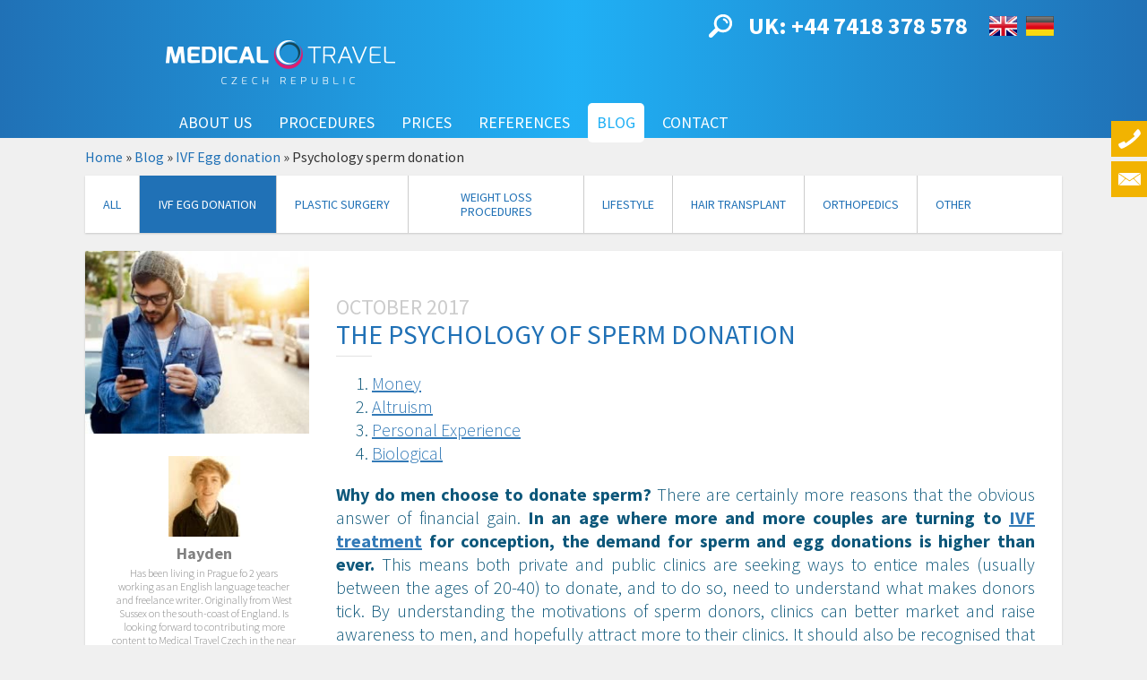

--- FILE ---
content_type: text/html; charset=utf-8
request_url: https://www.medicaltravelczech.com/blog/ivf-egg-donation/psychology-sperm-donation
body_size: 23938
content:
<!DOCTYPE html>
<html lang="en" dir="ltr" prefix="content: http://purl.org/rss/1.0/modules/content/ dc: http://purl.org/dc/terms/ foaf: http://xmlns.com/foaf/0.1/ og: http://ogp.me/ns# rdfs: http://www.w3.org/2000/01/rdf-schema# sioc: http://rdfs.org/sioc/ns# sioct: http://rdfs.org/sioc/types# skos: http://www.w3.org/2004/02/skos/core# xsd: http://www.w3.org/2001/XMLSchema#">
<head>
  <link rel="profile" href="http://www.w3.org/1999/xhtml/vocab" />
  <meta charset="utf-8" />
  <meta name="viewport" content="width=device-width, initial-scale=1.0, maximum-scale=1, user-scalable=0" />
  <meta name="B-verify" content="f230cc663b77c8d5436ec44437870d6cd7de5268" />
  <!--[if IE]><![endif]-->
<link rel="dns-prefetch" href="//fonts.gstatic.com" />
<link rel="preconnect" href="//fonts.gstatic.com" crossorigin="" />
<link rel="dns-prefetch" href="//fonts.googleapis.com" />
<link rel="preconnect" href="//fonts.googleapis.com" />
<link rel="dns-prefetch" href="//v2.zopim.com" />
<link rel="preconnect" href="//v2.zopim.com" crossorigin="" />
<link rel="dns-prefetch" href="//code.jquery.com" />
<link rel="preconnect" href="//code.jquery.com" />
<link rel="dns-prefetch" href="//cdn.jsdelivr.net" />
<link rel="preconnect" href="//cdn.jsdelivr.net" />
<meta http-equiv="Content-Type" content="text/html; charset=utf-8" />
<link rel="shortcut icon" href="https://www.medicaltravelczech.com/sites/all/themes/medicaltravel/favicon.ico" type="image/vnd.microsoft.icon" />
<meta name="description" content="Why do men choose to donate sperm? There are certainly more reasons that the obvious answer of financial gain. In an age where more and more couples are turning to IVF treatment for conception, the demand for sperm and egg donations is higher than ever. This means both private and public clinics are seeking ways to entice males (usually between the ages of 20-40) to donate," />
<meta name="robots" content="follow, index" />
<meta name="generator" content="Drupal 7 (https://www.drupal.org)" />
<link rel="canonical" href="https://www.medicaltravelczech.com/blog/ivf-egg-donation/psychology-sperm-donation" />
<link rel="shortlink" href="https://www.medicaltravelczech.com/node/1017" />
  <title>We Take A Look At Some Of The Driving Forces Behind The Motivation To Donate Sperm.</title>
  <link type="text/css" rel="stylesheet" href="/sites/default/files/advagg_css/css__D75eUzlRjHNVJCU3nyCSsFxkKYGJuTU4NOzu_tWV6YQ__1rPgSq_28jGRw6T4GyBp3MrP61jQWuHgJbgNMlA65u4__1DEfK8xKz2xYlNJJKg6HrsDiPpnMczr6O-ZYFD5K_nU.css" media="all" />
<link type="text/css" rel="stylesheet" href="/sites/default/files/advagg_css/css__Oz20qOQtvbB-9QPNXbkEmvXxZkRpN5JqI3a0oW0mizY__vnEXWi1F5OQkYa79BesqDZVMtrkp_htpoYiQ075PpfI__1DEfK8xKz2xYlNJJKg6HrsDiPpnMczr6O-ZYFD5K_nU.css" media="all" />
<link type="text/css" rel="stylesheet" href="/sites/default/files/advagg_css/css__TNNOVBuz7Kqy0B9xV4HgscChgTyvvyU9nWDB08q_gJg__3VUU2zqpQdeloA0jO7UvvL41OebOAdogs0AGFes0sBU__1DEfK8xKz2xYlNJJKg6HrsDiPpnMczr6O-ZYFD5K_nU.css" media="all" />
<link type="text/css" rel="stylesheet" href="/sites/default/files/advagg_css/css__manVTC7oSXT9Gsshg726Uq2tB6ogFG4DTJBiLHEBxOY__OLO5YQS5LH3KQhGfd0oV59H7nxZTB0Ac5h1m5Uk60qo__1DEfK8xKz2xYlNJJKg6HrsDiPpnMczr6O-ZYFD5K_nU.css" media="all" />
  <!-- HTML5 element support for IE6-8 -->
  <!--[if lt IE 9]>
    <script src="//html5shiv.googlecode.com/svn/trunk/html5.js"></script>
  <![endif]-->
  <script>
<!--//--><![CDATA[//><!--
function advagg_fallback(file){var head = document.getElementsByTagName("head")[0];var script = document.createElement("script");script.src = file;script.type = "text/javascript";head.appendChild(script);};
//--><!]]>
</script>
<script src="/sites/default/files/advagg_js/js__gEBbiQzs0_P12s_weoM70VNceh755500xcR3OKmQi9Y__tT07ULugxnCkPQ5tgCaxST6pLpf5TTnCex-E5bHV7GY__1DEfK8xKz2xYlNJJKg6HrsDiPpnMczr6O-ZYFD5K_nU.js" defer="defer" async="async"></script>


<script type="text/javascript">
_linkedin_partner_id = "4194233";
window._linkedin_data_partner_ids = window._linkedin_data_partner_ids || [];
window._linkedin_data_partner_ids.push(_linkedin_partner_id);
</script><script type="text/javascript">
(function(l) {
if (!l){window.lintrk = function(a,b){window.lintrk.q.push([a,b])};
window.lintrk.q=[]}
var s = document.getElementsByTagName("script")[0];
var b = document.createElement("script");
b.type = "text/javascript";b.async = true;
b.src = "https://snap.licdn.com/li.lms-analytics/insight.min.js";
s.parentNode.insertBefore(b, s);})(window.lintrk);
</script>


</head>
<noscript>
<img height="1" width="1" style="display:none;" alt="" src="https://px.ads.linkedin.com/collect/?pid=4194233&fmt=gif" />
</noscript>
<body  class="html not-front not-logged-in no-sidebars page-node page-node- page-node-1017 node-type-blog i18n-en" onload="do_zopim();">
  <div id="skip-link">
    <a href="#main-content" class="element-invisible element-focusable">Skip to main content</a>
  </div>
    <div class="region region-page-top">
    <noscript aria-hidden="true"><iframe src="https://www.googletagmanager.com/ns.html?id=GTM-TQKLWT6" height="0" width="0" style="display:none;visibility:hidden"></iframe></noscript>
  </div>
  


<div class="section-alert">
    <div class="container">
            </div>
</div>
<div class="header-wrapper">
          <div class="container">
        <div class="pull-right">
              <div class="region region-header-top">
    <section id="block-search-form" class="block block-search logged-in-only- collapse clearfix">

      
  <form class="form-search content-search" action="/blog/ivf-egg-donation/psychology-sperm-donation" method="post" id="search-block-form" accept-charset="UTF-8"><div><div>
      <h2 class="element-invisible">Search form</h2>
    <div class="input-group"><input title="Enter the terms you wish to search for." placeholder="Search" class="form-control form-text" type="text" id="edit-search-block-form--2" name="search_block_form" value="" size="15" maxlength="128"><span class="input-group-btn"><button type="submit" class="btn btn-primary"><span class="icon glyphicon glyphicon-search" aria-hidden="true"></span>
</button></span></div><div class="form-actions form-wrapper form-group" id="edit-actions"><button class="element-invisible btn btn-primary form-submit" type="submit" id="edit-submit" name="op" value="Search">Search</button>
</div><input type="hidden" name="form_build_id" value="form-fyjxhn-3baS0tye2uhfznCqfBCUg3MBZDotIztdCybg">
<input type="hidden" name="form_id" value="search_block_form">
</div>
</div></form>
</section>
<section id="block-block-41" class="block block-block pull-left clearfix">

      
  <a class="search-collapse-icon" data-toggle="collapse" href="#block-search-form" role="button" aria-expanded="false" aria-controls="block-search-form"><img src="/sites/all/themes/medicaltravel/images/icons/search.svg" class="search-toggle-icon" width="32" height="32"></a>
</section>
<section id="block-block-1" class="block block-block pull-left header-phone-call clearfix">

      
  <p><strong><a href="tel:+447418378578">UK: +44 7418 378 578</a></strong></p>

</section>
<section id="block-locale-language" class="block block-locale pull-left clearfix">

      
  <ul class="language-switcher-locale-url"><li class="en first active"><a href="/blog/ivf-egg-donation/psychology-sperm-donation" class="language-link active" xml:lang="en"><img class="language-icon img-responsive" typeof="foaf:Image" src="https://www.medicaltravelczech.com/sites/all/modules/languageicons/flags/en.png" width="31" height="20" alt="English" title="English"> English</a></li>
<li class="de last"><a href="/de" class="language-link" xml:lang="de"><img class="language-icon img-responsive" typeof="foaf:Image" src="https://www.medicaltravelczech.com/sites/all/modules/languageicons/flags/de.png" width="31" height="20" alt="Deutsch" title="Deutsch"> Deutsch</a></li>
</ul>
</section>
  </div>
        </div>
      </div>
        <header id="navbar" role="banner" class="navbar container navbar-default">
      <div class="container">
        <div class="navbar-header">
                      <a class="logo navbar-btn pull-left" href="/" title="Home">
              <img src="https://www.medicaltravelczech.com/sites/all/themes/medicaltravel/logo.png" alt="Home">
            </a>
          
          
                      <!--
            <button type="button" class="navbar-toggle" data-toggle="collapse" data-target=".navbar-collapse">
              <span class="sr-only"></span>
              <span class="icon-bar"></span>
              <span class="icon-bar"></span>
              <span class="icon-bar"></span>
            </button>
            -->
            <div class="nav-hamburger-wrapper pull-right navbar-toggle" data-toggle="collapse" data-target=".navbar-collapse">
                <div class="cell-vertical-wrapper">
                    <div class="cell-middle">
                        <div class="nav-hamburger">
                            <span></span>
                        </div>
                    </div>
                </div>
            </div>

                  </div>

                  <div class="navbar-collapse collapse">
            <nav role="navigation">
                                                            <div class="region region-navigation">
    <section id="block-superfish-1" class="block block-superfish main-menu clearfix">

      
  <ul id="superfish-1" class="menu sf-menu sf-main-menu sf-horizontal sf-style-simple sf-total-items-6 sf-parent-items-5 sf-single-items-1 nav"><li id="menu-914-1" class="first odd sf-item-1 sf-depth-1 sf-total-children-1 sf-parent-children-0 sf-single-children-1 menuparent"><a href="/about-us/our-values" class="sf-depth-1 menuparent">About us</a><ul><li id="menu-950-1" class="firstandlast odd sf-item-1 sf-depth-2 sf-no-children"><div class="menu-views"><div class="view view-about-us-menu view-id-about_us_menu view-display-id-block_1 view-dom-id-3c449c4fde6561e81914a5d920fcd600">
            <div class="view-header">
      <div class="leaf"><a href="/about-us/our-values">Our values</a></div>    </div>
  
  
  
      <div class="view-content">
        <div class="leaf">
      
  <div class="views-field views-field-php">        <span class="field-content"><a href="/about-us/management">Management</a></span>  </div>  </div>
  <div class="leaf">
      
  <div class="views-field views-field-php">        <span class="field-content"><a href="/about-us/your-coordinators">Your coordinators</a></span>  </div>  </div>
  <div class="leaf">
      
  <div class="views-field views-field-php">        <span class="field-content"><a href="/about-us/ivf-specialists">IVF specialists</a></span>  </div>  </div>
  <div class="leaf">
      
  <div class="views-field views-field-php">        <span class="field-content"><a href="/about-us/plastic-surgeons">Plastic surgeons</a></span>  </div>  </div>
  <div class="leaf">
      
  <div class="views-field views-field-php">        <span class="field-content"><a href="/about-us/obesity-experts">Obesity experts</a></span>  </div>  </div>
  <div class="leaf">
      
  <div class="views-field views-field-php">        <span class="field-content"><a href="/about-us/hair-transplants">Hair transplants</a></span>  </div>  </div>
  <div class="leaf">
      
  <div class="views-field views-field-php">        <span class="field-content"><a href="/about-us/orthopedic-surgeons">Orthopedic Surgeons</a></span>  </div>  </div>
    </div>
  
  
  
  
      <div class="view-footer">
      <div class="leaf"><a href="/about-us/czech-republic">Czech Republic</a></div>    </div>
  
  
</div></div></li></ul></li><li id="menu-764-1" class="middle even sf-item-2 sf-depth-1 sf-total-children-1 sf-parent-children-0 sf-single-children-1 menuparent"><a href="/procedures" class="disabled sf-depth-1 menuparent">Procedures</a><ul><li id="menu-2862-1" class="firstandlast odd sf-item-1 sf-depth-2 sf-no-children"><div class="menu-views"><div class="view view-procedures-menu-by-taxonomy view-id-procedures_menu_by_taxonomy view-display-id-procedures_menu_accordion view-dom-id-04b116f679f81ad4c1a4586208806709">
        
  
  
      <div class="view-content">
        <h3 class="views-accordion-procedures_menu_by_taxonomy-procedures_menu_accordion-header">
    <a href="/procedures/ivf-egg-donation">IVF Egg Donation</a>
  </h3>
<div>  <div class="">
      
          <a href="/procedures/ivf">IVF</a>    </div>
  <div class="">
      
          <a href="/procedures/ivf-donated-eggs">IVF with donated eggs</a>    </div>
  <div class="">
      
          <a href="/procedures/social-freezing">Social freezing</a>    </div>
  <div class="">
      
          <a href="/procedures/embryo-adoption">Embryo adoption</a>    </div>
</div>  <h3 class="views-accordion-procedures_menu_by_taxonomy-procedures_menu_accordion-header">
    <a href="/procedures/plastic-surgery">Plastic Surgery</a>
  </h3>
<div>  <div class="">
      
          <a href="/procedures/tummy-tuck">Tummy Tuck</a>    </div>
  <div class="">
      
          <a href="/procedures/liposuction">Liposuction</a>    </div>
  <div class="">
      
          <a href="/procedures/breast-surgery">Breast surgery</a>    </div>
  <div class="">
      
          <a href="/procedures/facelift">Facelift</a>    </div>
  <div class="">
      
          <a href="/procedures/nose-surgery">Nose surgery</a>    </div>
  <div class="">
      
              </div>
  <div class="">
      
          <a href="/procedures/fat-transfer">Fat transfer</a>    </div>
  <div class="">
      
          <a href="/procedures/other">Other</a>    </div>
  <div class="">
      
          <a href="/procedures/varicose-veins">Varicose Veins</a>    </div>
</div>  <h3 class="views-accordion-procedures_menu_by_taxonomy-procedures_menu_accordion-header">
    <a href="/procedures/weight-loss-procedures">Weight loss procedures</a>
  </h3>
<div>  <div class="">
      
          <a href="/procedures/gastric-balloon">Gastric balloon</a>    </div>
  <div class="">
      
              </div>
  <div class="">
      
              </div>
  <div class="">
      
              </div>
</div>  <h3 class="views-accordion-procedures_menu_by_taxonomy-procedures_menu_accordion-header">
    <a href="/procedures/hair-transplant">Hair transplant</a>
  </h3>
<div>  <div class="">
      
          <a href="/procedures/hair-transplant">Hair Transplant</a>    </div>
</div>  <h3 class="views-accordion-procedures_menu_by_taxonomy-procedures_menu_accordion-header">
    <a href="/procedures/orthopedics">Orthopedics</a>
  </h3>
<div>  <div class="">
      
              </div>
  <div class="">
      
          <a href="/procedures/carpal-tunnel">Carpal Tunnel</a>    </div>
  <div class="">
      
          <a href="/procedures/arthroscopy">Arthroscopy</a>    </div>
  <div class="">
      
          <a href="/procedures/trigger-finger">Trigger Finger</a>    </div>
  <div class="">
      
              </div>
  <div class="">
      
          <a href="/procedures/hammer-toe">Hammer Toe</a>    </div>
</div>    </div>
  
  
  
  
  
  
</div></div></li></ul></li><li id="menu-867-1" class="middle odd sf-item-3 sf-depth-1 sf-total-children-1 sf-parent-children-0 sf-single-children-1 menuparent"><a href="/prices" class="sf-depth-1 menuparent">Prices</a><ul><li id="menu-862-1" class="firstandlast odd sf-item-1 sf-depth-2 sf-no-children"><div class="menu-views"><div class="view view-price-menu-filtered view-id-price_menu_filtered view-display-id-block_1 view-dom-id-cd8795b5eec4ebf8540c81de5dd76cdd">
            <div class="view-header">
      <div class="views-row leaf"><a href="/prices">All</a></div>    </div>
  
  
  
      <div class="view-content">
        <div class="views-row views-row-1 views-row-odd views-row-first leaf">
      
  <div class="views-field views-field-php">        <span class="field-content"><a href="/prices/ivf-egg-donation">IVF Egg Donation</a></span>  </div>  </div>
  <div class="views-row views-row-2 views-row-even leaf">
      
  <div class="views-field views-field-php">        <span class="field-content"><a href="/prices/plastic-surgery">Plastic Surgery</a></span>  </div>  </div>
  <div class="views-row views-row-3 views-row-odd leaf">
      
  <div class="views-field views-field-php">        <span class="field-content"><a href="/prices/weight-loss-procedures">Weight loss procedures</a></span>  </div>  </div>
  <div class="views-row views-row-4 views-row-even leaf">
      
  <div class="views-field views-field-php">        <span class="field-content"><a href="/prices/hair-transplant">Hair transplant</a></span>  </div>  </div>
  <div class="views-row views-row-5 views-row-odd views-row-last leaf">
      
  <div class="views-field views-field-php">        <span class="field-content"><a href="/prices/orthopedics">Orthopedics</a></span>  </div>  </div>
    </div>
  
  
  
  
  
  
</div></div></li></ul></li><li id="menu-854-1" class="middle even sf-item-4 sf-depth-1 sf-total-children-1 sf-parent-children-0 sf-single-children-1 menuparent"><a href="/references" class="sf-depth-1 menuparent">References</a><ul><li id="menu-857-1" class="firstandlast odd sf-item-1 sf-depth-2 sf-no-children"><div class="menu-views"><div class="view view-reference-category-menu view-id-reference_category_menu view-display-id-block_1 view-dom-id-de9ec4511ce94fa910e4041325c3ffc0">
            <div class="view-header">
      <div class="leaf"><a href="/references">All</a></div>    </div>
  
  
  
      <div class="view-content">
        <div class="leaf">
      
          <a href="/references/ivf-egg-donation">IVF Egg Donation</a>    </div>
  <div class="leaf">
      
          <a href="/references/plastic-surgery">Plastic Surgery</a>    </div>
  <div class="leaf">
      
          <a href="/references/weight-loss-procedures">Weight loss procedures</a>    </div>
  <div class="leaf">
      
          <a href="/references/hair-transplant">Hair transplant</a>    </div>
  <div class="leaf">
      
          <a href="/references/orthopedics">Orthopedics</a>    </div>
    </div>
  
  
  
  
  
  
</div></div></li></ul></li><li id="menu-762-1" class="middle odd sf-item-5 sf-depth-1 sf-total-children-1 sf-parent-children-0 sf-single-children-1 menuparent"><a href="/blog" class="bubble sf-depth-1 menuparent">Blog</a><ul><li id="menu-856-1" class="firstandlast odd sf-item-1 sf-depth-2 sf-no-children"><div class="menu-views"><div class="view view-blog-category-menu view-id-blog_category_menu view-display-id-block_1 view-dom-id-5489ca685bfbc54f1a7012458aff98f8">
        
  
  
      <div class="view-content">
        <div class="leaf">
      
          <a href="/blog">All</a>    </div>
  <div class="leaf">
      
          <a href="/blog/ivf-egg-donation">IVF Egg donation</a>    </div>
  <div class="leaf">
      
          <a href="/blog/plastic-surgery">Plastic surgery</a>    </div>
  <div class="leaf">
      
          <a href="/blog/weight-loss-procedures">Weight loss procedures</a>    </div>
  <div class="leaf">
      
          <a href="/blog/lifestyle">Lifestyle</a>    </div>
  <div class="leaf">
      
          <a href="/blog/hair-transplant">Hair transplant</a>    </div>
  <div class="leaf">
      
          <a href="/blog/orthopedics">Orthopedics</a>    </div>
  <div class="leaf">
      
          <a href="/blog/other">Other</a>    </div>
    </div>
  
  
  
  
  
  
</div></div></li></ul></li><li id="menu-746-1" class="last even sf-item-6 sf-depth-1 sf-no-children"><a href="/contact" class="sf-depth-1">Contact</a></li></ul>
</section>
  </div>
                          </nav>
          </div>
              </div>
    </header>
</div>

    <div class="sec-breadcrumb">
        <div class="container">
              <div class="region region-breadcrumb">
    <section id="block-easy-breadcrumb-easy-breadcrumb" class="block block-easy-breadcrumb clearfix">

      
    <div itemscope class="easy-breadcrumb" itemtype="http://data-vocabulary.org/Breadcrumb">
          <span itemprop="title"><a href="/" class="easy-breadcrumb_segment easy-breadcrumb_segment-front">Home</a></span>               <span class="easy-breadcrumb_segment-separator">»</span>
                <span itemprop="title"><a href="/blog" class="easy-breadcrumb_segment easy-breadcrumb_segment-1">Blog</a></span>               <span class="easy-breadcrumb_segment-separator">»</span>
                <span itemprop="title"><a href="/blog/ivf-egg-donation" class="easy-breadcrumb_segment easy-breadcrumb_segment-2">IVF Egg donation</a></span>               <span class="easy-breadcrumb_segment-separator">»</span>
                <span class="easy-breadcrumb_segment easy-breadcrumb_segment-title" itemprop="title">Psychology sperm donation</span>            </div>

</section>
  </div>
        </div>
    </div>

<div class="slide-out-sidebar">
            <div class="slide-out-sidebar-item">  <div class="region region-slide-out-sidebar">
    <section id="block-block-14" class="block block-block sidebar-form-handle-phone clearfix">

      
  <div class="icon phone">phone</div>

</section>
<section id="block-block-11" class="block block-block sidebar-form-handle-mail clearfix">

      
  <div class="icon email">mail</div>

</section>
<section id="block-webform-client-block-220" class="block block-webform sidebar-form-item phone clearfix">

      
  <form class="webform-client-form webform-client-form-220" action="/blog/ivf-egg-donation/psychology-sperm-donation" method="post" id="webform-client-form-220" accept-charset="UTF-8"><div><div class="form-item webform-component webform-component-markup webform-component--call-us form-group form-item form-type-markup form-group"><h4 class="rtecenter">
	<a href="tel:+447418378578">+44 7418378578</a></h4>
<hr>
<p class="rtecenter">or leave us your number and<br>
	<strong>WE WILL CALL YOU BACK</strong></p>
</div><div class="form-input-field-wrapper form-item webform-component webform-component-textfield webform-component--phone-number form-group form-item form-item-submitted-phone-number form-type-textfield form-group"><div class="input-group"><input required="required" placeholder="Phone Number *" class="form-input-field form-control intphonefield form-control form-text required" type="text" id="edit-submitted-phone-number" name="submitted[phone_number]" value="" size="60" maxlength="128"><span class="input-group-addon">* in international format</span></div> <label class="control-label element-invisible" for="edit-submitted-phone-number">Phone Number <span class="form-required" title="This field is required.">*</span></label>
</div><div class="form-item webform-component webform-component-hidden webform-component--fullnumber form-item form-item-submitted-fullnumber form-type-hidden" style="display: none"><input type="hidden" name="submitted[fullnumber]" value="">
</div><div class="form-item webform-component webform-component-hidden webform-component--hash-phone form-item form-item-submitted-hash-phone form-type-hidden" style="display: none"><input type="hidden" name="submitted[hash_phone]" value="">
</div><div class="form-item webform-component webform-component-hidden webform-component--gclid form-item form-item-submitted-gclid form-type-hidden" style="display: none"><input type="hidden" name="submitted[gclid]" value="">
</div><input type="hidden" name="details[sid]">
<input type="hidden" name="details[page_num]" value="1">
<input type="hidden" name="details[page_count]" value="1">
<input type="hidden" name="details[finished]" value="0">
<input type="hidden" name="form_build_id" value="form-uULsdN38eRDTaYePOY-Brn0hTBJHTTd4-iFprifYWjY">
<input type="hidden" name="form_id" value="webform_client_form_220">
<input type="hidden" name="honeypot_time" value="1768888028|qHuieISkrcb8AXZ6OWij-EDhyVYO-pn1T1CU_U6X61w">
<div class="treatment-textfield"><div class="form-item form-item-treatment form-type-textfield form-group"> <label class="control-label" for="edit-treatment">Leave this field blank</label>
<input autocomplete="off" class="form-control form-text" type="text" id="edit-treatment" name="treatment" value="" size="20" maxlength="128"></div></div><div class="form-actions"><button class="webform-submit button-primary btn btn-primary form-submit" type="submit" name="op" value="Submit &amp;#x2714;">Submit ✔</button>
</div></div></form>
</section>
<section id="block-webform-client-block-169" class="block block-webform sidebar-form-item mail clearfix">

      
  <form class="webform-client-form webform-client-form-169" action="/blog/ivf-egg-donation/psychology-sperm-donation" method="post" id="webform-client-form-169" accept-charset="UTF-8"><div><div class="form-input-field-wrapper form-item webform-component webform-component-textfield webform-component--name form-group form-item form-item-submitted-name form-type-textfield form-group"><input required="required" placeholder="Name *" class="form-input-field form-control form-control form-text required" type="text" id="edit-submitted-name" name="submitted[name]" value="" size="60" maxlength="128"> <label class="control-label element-invisible" for="edit-submitted-name">Name <span class="form-required" title="This field is required.">*</span></label>
</div><div class="form-input-field-wrapper form-item webform-component webform-component-email webform-component--e-mail form-group form-item form-item-submitted-e-mail form-type-webform-email form-group"><input required="required" class="email form-input-field form-control form-control form-text form-email required" placeholder="E-mail *" type="email" id="edit-submitted-e-mail" name="submitted[e_mail]" size="60"> <label class="control-label element-invisible" for="edit-submitted-e-mail">E-mail <span class="form-required" title="This field is required.">*</span></label>
</div><div class="form-input-field-wrapper form-item webform-component webform-component-textfield webform-component--phone-number form-group form-item form-item-submitted-phone-number form-type-telfield form-group"><input placeholder="Phone Number" class="form-input-field form-control intphonefield form-control form-text form-tel" type="tel" id="edit-submitted-phone-number--2" name="submitted[phone_number]" value="" size="20" maxlength="64"> <label class="control-label element-invisible" for="edit-submitted-phone-number--2">Phone Number</label>
</div><div class="form-item webform-component webform-component-hidden webform-component--fullnumber form-item form-item-submitted-fullnumber form-type-hidden" style="display: none"><input type="hidden" name="submitted[fullnumber]" value="">
</div><div class="form-input-field-wrapper form-item webform-component webform-component-textarea webform-component--question form-group form-item form-item-submitted-question form-type-textarea form-group"><div class="form-textarea-wrapper"><textarea required="required" placeholder="Question *" class="form-input-field form-control form-control form-textarea required" id="edit-submitted-question" name="submitted[question]" cols="60" rows="5"></textarea></div> <label class="control-label element-invisible" for="edit-submitted-question">Question <span class="form-required" title="This field is required.">*</span></label>
</div><div class="form-item webform-component webform-component-hidden webform-component--hash-phone form-item form-item-submitted-hash-phone form-type-hidden" style="display: none"><input type="hidden" name="submitted[hash_phone]" value="">
</div><div class="form-item webform-component webform-component-hidden webform-component--hash-email form-item form-item-submitted-hash-email form-type-hidden" style="display: none"><input type="hidden" name="submitted[hash_email]" value="">
</div><div class="form-item webform-component webform-component-hidden webform-component--gclid form-item form-item-submitted-gclid form-type-hidden" style="display: none"><input type="hidden" name="submitted[gclid]" value="">
</div><input type="hidden" name="details[sid]">
<input type="hidden" name="details[page_num]" value="1">
<input type="hidden" name="details[page_count]" value="1">
<input type="hidden" name="details[finished]" value="0">
<input type="hidden" name="form_build_id" value="form-8BBcVGuaLPfP4IApi4a2Vr7ntYPWgpUtTu2kUhy3TJk">
<input type="hidden" name="form_id" value="webform_client_form_169">
<input type="hidden" name="honeypot_time" value="1768888028|qHuieISkrcb8AXZ6OWij-EDhyVYO-pn1T1CU_U6X61w">
<div class="treatment-textfield"><div class="form-item form-item-treatment form-type-textfield form-group"> <label class="control-label" for="edit-treatment--2">Leave this field blank</label>
<input autocomplete="off" class="form-control form-text" type="text" id="edit-treatment--2" name="treatment" value="" size="20" maxlength="128"></div></div><div class="form-actions"><button class="webform-submit button-primary btn btn-default form-submit" type="submit" name="op" value="Send &amp;#x2714;">Send ✔</button>
</div></div></form>
</section>
<section id="block-block-15" class="block block-block mobile-contact-us-hotbar clearfix">

      
  <div class="block-centered">
<h4>Contact us Now</h4>
<ul class="mobile-contact-us">
<li class="icon email">
<li class="icon phone"><a href="tel:+447418378578"></a></li>
<li class="icon zopim">
</ul>
</div>
</section>
  </div>
</div>
    </div>
<div class="highlight-section">
    <div class="container">
            </div>
</div>
<div class="ful-width-section">
</div>

<div class="main-container container">

  <header role="banner" id="page-header">
    
      </header> <!-- /#page-header -->

  <div class="row">

    
    <section class="col-sm-12">

            <a id="main-content"></a>
                                                          <div class="region region-content">
    <section id="block-views-blog-category-menu-block" class="block block-views clearfix">

      
  <div class="view view-blog-category-menu view-id-blog_category_menu view-display-id-block filter-menu view-dom-id-d506a0419ba4805e99051c5457dec4a0">
        
  
  
      <div class="view-content">
        <div class="views-row views-row-1 views-row-odd views-row-first filter-leaf">
      
  <div class="views-field views-field-name-i18n">        <span class="field-content"><a href="/blog">All</a></span>  </div>  </div>
  <div class="views-row views-row-2 views-row-even filter-leaf">
      
  <div class="views-field views-field-name-i18n">        <span class="field-content"><a href="/blog/ivf-egg-donation">IVF Egg donation</a></span>  </div>  </div>
  <div class="views-row views-row-3 views-row-odd filter-leaf">
      
  <div class="views-field views-field-name-i18n">        <span class="field-content"><a href="/blog/plastic-surgery">Plastic surgery</a></span>  </div>  </div>
  <div class="views-row views-row-4 views-row-even filter-leaf">
      
  <div class="views-field views-field-name-i18n">        <span class="field-content"><a href="/blog/weight-loss-procedures">Weight loss procedures</a></span>  </div>  </div>
  <div class="views-row views-row-5 views-row-odd filter-leaf">
      
  <div class="views-field views-field-name-i18n">        <span class="field-content"><a href="/blog/lifestyle">Lifestyle</a></span>  </div>  </div>
  <div class="views-row views-row-6 views-row-even filter-leaf">
      
  <div class="views-field views-field-name-i18n">        <span class="field-content"><a href="/blog/hair-transplant">Hair transplant</a></span>  </div>  </div>
  <div class="views-row views-row-7 views-row-odd filter-leaf">
      
  <div class="views-field views-field-name-i18n">        <span class="field-content"><a href="/blog/orthopedics">Orthopedics</a></span>  </div>  </div>
  <div class="views-row views-row-8 views-row-even views-row-last filter-leaf">
      
  <div class="views-field views-field-name-i18n">        <span class="field-content"><a href="/blog/other">Other</a></span>  </div>  </div>
    </div>
  
  
  
  
  
  
</div>
</section>
<section id="block-system-main" class="block block-system clearfix">

      
  <div about="/blog/ivf-egg-donation/psychology-sperm-donation" typeof="sioc:Item foaf:Document" class="ds-1col node node-blog en  view-mode-full clearfix">

  
  <div class="row"><div class="col-sm-3"><div class="field field-name-field-blog-cover-photo field-type-image field-label-hidden"><div class="field-items"><div class="field-item even"><img typeof="foaf:Image" class="img-responsive" src="https://www.medicaltravelczech.com/sites/default/files/styles/blog_default/public/blog_cover/depositphotos_57403861_s-2015.jpg?itok=_QQgZGGu&amp;sc=8a71c8138580ab5a85ebb05ea42c5f16" alt="The Psychology Of Sperm Donation" title="The Psychology Of Sperm Donation"></div></div></div><div class="field field-name-field-blog-blogger field-type-entityreference field-label-hidden"><div class="field-items"><div class="field-item even"><div about="/blogger/hayden" typeof="sioc:Item foaf:Document" class="ds-1col node node-blogger node-teaser en  view-mode-teaser clearfix">

  
  <div class="field field-name-field-photo field-type-image field-label-hidden"><div class="field-items"><div class="field-item even"><img typeof="foaf:Image" class="img-responsive" src="https://www.medicaltravelczech.com/sites/default/files/styles/blogger/public/bloggers/blogger1.jpg?itok=gJdLo06h&amp;sc=72af4993ab823527144a3b56d20312c5" alt="Hayden" title="Hayden"></div></div></div><div class="field field-name-title field-type-ds field-label-hidden"><div class="field-items"><div class="field-item even" property="dc:title"><h5>Hayden</h5></div></div></div><div class="field field-name-body field-type-text-with-summary field-label-hidden"><div class="field-items"><div class="field-item even" property="content:encoded"><p>Has been living in Prague fo 2 years working as an English language teacher and freelance writer. Originally from West Sussex on the south-coast of England. Is looking forward to contributing more content to Medical Travel Czech in the near future.</p>
</div></div></div></div>

</div></div></div></div><div class="col-sm-9 main-content"><div class="field field-name-field-published field-type-datetime field-label-hidden"><div class="field-items"><div class="field-item even"><span property="dc:date" datatype="xsd:dateTime" content="2017-10-01T00:00:00+02:00" class="date-display-single">October 2017</span></div></div></div><div class="field field-name-title field-type-ds field-label-hidden"><div class="field-items"><div class="field-item even" property="dc:title"><h1>The Psychology Of Sperm Donation</h1></div></div></div><div class="field field-name-body field-type-text-with-summary field-label-hidden"><div class="field-items"><div class="field-item even" property="content:encoded"><p class="western rtejustify" style="margin-bottom: 0cm"><strong>Why do men choose to donate sperm?</strong> There are certainly more reasons that the obvious answer of financial gain. <strong>In an age where more and more couples are turning to <a href="https://www.medicaltravelczech.com/procedures/ivf-egg-donation">IVF treatment</a> for conception, the demand for sperm and egg donations is higher than ever. </strong>This means both private and public clinics are seeking ways to entice males (usually between the ages of 20-40) to donate, and to do so, need to understand what makes donors tick. By understanding the motivations of sperm donors, clinics can better market and raise awareness to men, and hopefully attract more to their clinics. It should also be recognised that due to varying laws and legislation regarding donation and <a href="https://www.medicaltravelczech.com/procedures/ivf">IVF</a> in different countries, motivations and driving forces alter across borders.</p>
<p class="western rtejustify" style="margin-bottom: 0cm;"> </p>
<h2 class="western rtejustify" style="margin-bottom: 0cm;">
	Money</h2>
<p class="western rtejustify" style="margin-bottom: 0cm;">Firstly we should address the obvious factor for choosing to donate sperm- money. It is no surprise that a large amount of donors are students, probably at a time in their life when they could use the extra income. However, the money isn't perhaps as much as some might think. In the UK, you can make about £35 per clinic visit. However, due to laws preventing the anonymity of the donors once the child turns 18, there is growing pressure to offer more to donors in the UK as numbers dwindle. In the US, many sperm banks pay up to $125 per acceptable sperm sample. <strong>In the Czech Republic, it can be from 500 to 1,000 CZK per donation. While only small amounts, it can be done as regularly as once a week, so the savings do add up.</strong></p>
<p class="western rtejustify" style="margin-bottom: 0cm;"> </p>
<p class="western rtejustify" style="margin-bottom: 0cm;"><strong><img alt="" class="center-block" src="https://www.medicaltravelczech.com/sites/default/files/depositphotos_146946729_s-2015.jpg" style="width: 500px; height: 333px;"></strong></p>
<p class="western rtejustify" style="margin-bottom: 0cm;"> </p>
<h2 class="western rtejustify" style="margin-bottom: 0cm;">
	Altruism</h2>
<p class="western rtejustify" style="margin-bottom: 0cm">Many donors choose to donate their sperm for a number of altruistic reasons. In an age of rampant individualism, it can surprise us that some people just want to help! Many donors also take part in other kinds of volunteer work, or have that they have donated blood, or are registered organ donors, and enjoy selflessly helping others improve their lives. Helping couples who desperately want children of their own can be hugely rewarding. This also applies to 'alternative family building'. Single women, lesbian couples, (as well as heterosexual, partnered women) may also seek sources of healthy, screened donor sperm in order to have their own biological families, and need the support of generous donors to help build families.</p>
<p class="western rtejustify" style="margin-bottom: 0cm;"> </p>
<h2 class="western rtejustify" style="margin-bottom: 0cm;">
	Personal Experience</h2>
<p class="western rtejustify" style="margin-bottom: 0cm;">It has often been the case that donors know someone with fertility problems in their circles, and know first-hand what a difference they can make to these families lives. For what is a small inconvenience in their everyday lives and an easy process, they can help realise the dreams of so many couples. <strong>A personal experience with infertility or donor-conception has always been a powerful motivator for donors.</strong> Young men for example with a family member who has struggled with infertility, or maybe those who have had a friend who is donor-conceived, often find that by donating their sperm, they can feel a positive and deep connection to these important people in their lives.</p>
<p class="western rtejustify" style="margin-bottom: 0cm;"> </p>
<p class="western rtejustify" style="margin-bottom: 0cm;"><img alt="" class="center-block" src="https://www.medicaltravelczech.com/sites/default/files/depositphotos_57403861_s-2015.jpg" style="width: 499px; height: 333px;"></p>
<p class="western rtejustify" style="margin-bottom: 0cm;"> </p>
<h2 class="western rtejustify" style="margin-bottom: 0cm;">
	Biological</h2>
<p class="western rtejustify" style="margin-bottom: 0cm;">More debatably, some donors find the idea of passing on their genes important to their own personal self-fulfilment, even if they choose not to have children themselves. Some surveys suggest that while having no kids of their own, many donors feel a strong desire to reproduce and pass their genes on in different ways. <strong>For some men, it could be to leave his mark on the world, and not wanting to look back on life having never accomplished anything.</strong></p>
<p class="western rtejustify" style="margin-bottom: 0cm;"> </p>
<p class="western rtejustify" style="margin-bottom: 0cm;">What many donors find is that as they commit to donating more regularly, all of these factors begin to blend together, and no one reason sticks out from the other. Whichever the initial or lasting reason men choose to donate their sperm, there is no doubt that their contributions have brought vast happiness to many of the couples who have benefited from their generosity.  </p>
</div></div></div></div></div></div>


<div class="hidden">
<script type="application/ld+json">
    {  
        "@context":"http://schema.org",
        "@type":"NewsArticle",
        "mainEntityOfPage":{  
            "@type":"WebPage",
            "@id":"https://www.medicaltravelczech.com/blog/ivf-egg-donation/psychology-sperm-donation"        },
        "headline":"The Psychology Of Sperm Donation",
        "image":[  
            "https:\/\/www.medicaltravelczech.com\/sites\/default\/files\/blog_cover\/depositphotos_57403861_s-2015.jpg"        ],
        "datePublished":"10-01-2017T00:00:00+02:00",
        "dateModified":"12-18-2019T10:03:25+02:00",
        "author":{  
            "@type":"Organization",
            "name":"Medical Travel Czech"
        },
        "publisher":{  
            "@type":"Organization",
            "name":"Medical Travel Czech",
            "logo":{  
                "@type":"ImageObject",
                "url":"https://www.medicaltravelczech.com/sites/all/themes/medicaltravel/logo.png"
            }
        },
        "description":"Medical Travel Czech Blog: The Psychology Of Sperm Donation"    }
</script>
</div>
</section>
<section id="block-views-blog-block-1" class="block block-views clearfix">

      
  <div class="view view-blog view-id-blog view-display-id-block_1 view-dom-id-15ee12266f3571649e6e3c8614a27c3c">
        
  
  
      <div class="view-content">
        <div class="views-row views-row-1 views-row-odd views-row-first">
      
  <div class="views-field views-field-nothing">        <span class="field-content"><div class="blog-item">
<a href="/blog/ivf-egg-donation/what-process-donating-your-eggs">
<div class="text">
<div class="title">
<div class="date"><span property="dc:date" datatype="xsd:dateTime" content="2023-02-01T00:00:00+01:00" class="date-display-single">February 2023</span></div>
<h4>What is the process for donating your eggs?</h4>
</div>
<div class="teaser">Many women have heard of the possibility of donating their eggs, you may even have a friend who has donated their eggs. Donating your eggs can help another couple achieve their</div>
</div>
<div class="image"><img typeof="foaf:Image" class="img-responsive" src="https://www.medicaltravelczech.com/sites/default/files/styles/blog_default/public/blog_cover/egg_1_1.jpg?itok=qwJJRM49&amp;sc=87cc4b288c5f6d571a8f5ba41087d127" alt="donating your eggs" title="donating your eggs"></div>
</a>
</div></span>  </div>  </div>
  <div class="views-row views-row-2 views-row-even">
      
  <div class="views-field views-field-nothing">        <span class="field-content"><div class="blog-item">
<a href="/blog/ivf-egg-donation/ivf-and-multiple-births">
<div class="text">
<div class="title">
<div class="date"><span property="dc:date" datatype="xsd:dateTime" content="2023-02-01T00:00:00+01:00" class="date-display-single">February 2023</span></div>
<h4>IVF and multiple births.</h4>
</div>
<div class="teaser">It is often said that women who undergo IVF are more likely to have twins or triplets. Multiple births can be exciting to some women, and very scary to others. While IVF is a safe</div>
</div>
<div class="image"><img typeof="foaf:Image" class="img-responsive" src="https://www.medicaltravelczech.com/sites/default/files/styles/blog_default/public/blog_cover/twins_1_1.jpg?itok=Af1ExW16&amp;sc=dd8e7d638becf02e611a38161265474e" alt="multiple births" title="multiple births"></div>
</a>
</div></span>  </div>  </div>
  <div class="views-row views-row-3 views-row-odd">
      
  <div class="views-field views-field-nothing">        <span class="field-content"><div class="blog-item">
<a href="/blog/ivf-egg-donation/what-endometriosis-and-how-can-it-impact-your-fertility">
<div class="text">
<div class="title">
<div class="date"><span property="dc:date" datatype="xsd:dateTime" content="2022-12-01T00:00:00+01:00" class="date-display-single">December 2022</span></div>
<h4>What is Endometriosis and how can it impact your fertility?</h4>
</div>
<div class="teaser">Endometriosis is a condition that affects many women of reproductive age. This condition can have a real negative impact on many women’s lives and lifestyles. Sometimes it is</div>
</div>
<div class="image"><img typeof="foaf:Image" class="img-responsive" src="https://www.medicaltravelczech.com/sites/default/files/styles/blog_default/public/blog_cover/endometriosis_1.jpg?itok=SXdglwds&amp;sc=8f13d8c0bb741dca1759ea45505591c2" alt="What is Endometriosis" title="What is Endometriosis"></div>
</a>
</div></span>  </div>  </div>
  <div class="views-row views-row-4 views-row-even">
      
  <div class="views-field views-field-nothing">        <span class="field-content"><div class="blog-item">
<a href="/blog/ivf-egg-donation/what-are-ovarian-cysts-and-can-they-cause-infertility">
<div class="text">
<div class="title">
<div class="date"><span property="dc:date" datatype="xsd:dateTime" content="2022-12-01T00:00:00+01:00" class="date-display-single">December 2022</span></div>
<h4>What are ovarian cysts and can they cause infertility?</h4>
</div>
<div class="teaser">Many women may hear the term ovarian cysts and think that this issue is quite scary and can lead to infertility. For most women having an ovarian cyst does not equal infertility</div>
</div>
<div class="image"><img typeof="foaf:Image" class="img-responsive" src="https://www.medicaltravelczech.com/sites/default/files/styles/blog_default/public/blog_cover/ovarian_cysts.jpg?itok=vJ7u8EQ6&amp;sc=151c5ac0a77f0aea13420ffd5af112ae" alt="ovarian cysts" title="ovarian cysts"></div>
</a>
</div></span>  </div>  </div>
  <div class="views-row views-row-5 views-row-odd">
      
  <div class="views-field views-field-nothing">        <span class="field-content"><div class="blog-item">
<a href="/blog/ivf-egg-donation/can-i-have-natural-ivf-irregular-cycles">
<div class="text">
<div class="title">
<div class="date"><span property="dc:date" datatype="xsd:dateTime" content="2022-08-01T00:00:00+02:00" class="date-display-single">August 2022</span></div>
<h4>Can I Have Natural IVF with Irregular Cycles? </h4>
</div>
<div class="teaser">Natural IVF, or In Vitro Maturation (IVM), is a system of fertility treatment useful for women under 35 years that have been trying to conceive for at least half a year without</div>
</div>
<div class="image"><img typeof="foaf:Image" class="img-responsive" src="https://www.medicaltravelczech.com/sites/default/files/styles/blog_default/public/blog_cover/natural_ivf_with_irregular_cycles_1.jpg?itok=CRaEqowX&amp;sc=40d6946970a46152b66fcbdd1d723ee5" alt="medical travel" title="Natural IVF with Irregular Cycles"></div>
</a>
</div></span>  </div>  </div>
  <div class="views-row views-row-6 views-row-even views-row-last">
      
  <div class="views-field views-field-nothing">        <span class="field-content"><div class="blog-item">
<a href="/blog/ivf-egg-donation/celiac-disease-missing-factor-infertility">
<div class="text">
<div class="title">
<div class="date"><span property="dc:date" datatype="xsd:dateTime" content="2022-07-01T00:00:00+02:00" class="date-display-single">July 2022</span></div>
<h4>Celiac Disease: A Missing Factor in Infertility?</h4>
</div>
<div class="teaser">Imagine that something would be causing one less pregnancy from a group of 40 women whom had all been trying to conceive. That something is that all these women would be diagnosed</div>
</div>
<div class="image"><img typeof="foaf:Image" class="img-responsive" src="https://www.medicaltravelczech.com/sites/default/files/styles/blog_default/public/blog_cover/celiac_disease_1.jpg?itok=dngtRK8t&amp;sc=ed9099f6a72e3df41babf2487a57fcaa" alt="medical travel" title="Celiac Disease"></div>
</a>
</div></span>  </div>  </div>
    </div>
  
      <div class="text-center"><ul class="pagination"><li class="active"><span>1</span></li>
<li><a title="Go to page 2" href="/blog/ivf-egg-donation/psychology-sperm-donation?page=1">2</a></li>
<li><a title="Go to page 3" href="/blog/ivf-egg-donation/psychology-sperm-donation?page=2">3</a></li>
<li><a title="Go to page 4" href="/blog/ivf-egg-donation/psychology-sperm-donation?page=3">4</a></li>
<li><a title="Go to page 5" href="/blog/ivf-egg-donation/psychology-sperm-donation?page=4">5</a></li>
<li><a title="Go to page 6" href="/blog/ivf-egg-donation/psychology-sperm-donation?page=5">6</a></li>
<li><a title="Go to page 7" href="/blog/ivf-egg-donation/psychology-sperm-donation?page=6">7</a></li>
<li><a title="Go to page 8" href="/blog/ivf-egg-donation/psychology-sperm-donation?page=7">8</a></li>
<li><a title="Go to page 9" href="/blog/ivf-egg-donation/psychology-sperm-donation?page=8">9</a></li>
<li class="pager-ellipsis disabled"><span>…</span></li>
<li class="next"><a title="Go to next page" href="/blog/ivf-egg-donation/psychology-sperm-donation?page=1">next ›</a></li>
<li class="pager-last"><a title="Go to last page" href="/blog/ivf-egg-donation/psychology-sperm-donation?page=20">last »</a></li>
</ul></div>  
  
  
  
  
</div>
</section>
  </div>
    </section>

    
  </div>
</div>

<div class="full-width-section">
    </div>
<div class="full-width-section">
            <div class="row-fluid">
              <div class="region region-fluid-width-section-after-content">
    <section id="block-webform-client-block-8" class="block block-webform default-section webform-light clearfix wee">

        <h2 class="block-title">FEEL FREE to contact us here</h2>
    
  <form class="webform-client-form webform-client-form-8" action="/blog/ivf-egg-donation/psychology-sperm-donation" method="post" id="webform-client-form-8" accept-charset="UTF-8"><div><div class="form-item webform-component webform-component-markup webform-component--3-steps form-group form-item form-type-markup form-group"><ul class="steps">
<li><span class="step">1</span><p><span>Tell us your question</span></p></li>
<li><span class="step">2</span><p><span>Your request will be reviewed by our team</span></p></li>
<li><span class="step">3</span><p><span>We will CONTACT you with details of procedure</span></p></li>
</ul></div><div class="col-sm-4 webform-layout-box horiz webform-component--left"><div class="form-input-field-wrapper form-item webform-component webform-component-textfield webform-component--left--name form-group form-item form-item-submitted-left-name form-type-textfield form-group"><input required="required" placeholder="Name *" class="form-input-field form-control form-control form-text required" type="text" id="edit-submitted-left-name" name="submitted[left][name]" value="" size="60" maxlength="128"> <label class="control-label element-invisible" for="edit-submitted-left-name">Name <span class="form-required" title="This field is required.">*</span></label>
</div><div class="form-input-field-wrapper form-item webform-component webform-component-email webform-component--left--e-mail form-group form-item form-item-submitted-left-e-mail form-type-webform-email form-group"><input required="required" class="email form-input-field form-control form-control form-text form-email required" placeholder="E-mail *" type="email" id="edit-submitted-left-e-mail" name="submitted[left][e_mail]" size="60"> <label class="control-label element-invisible" for="edit-submitted-left-e-mail">E-mail <span class="form-required" title="This field is required.">*</span></label>
</div><div class="form-input-field-wrapper form-item webform-component webform-component-textfield webform-component--left--phone-number form-group form-item form-item-submitted-left-phone-number form-type-textfield form-group"><input placeholder="Phone Number in international format" class="form-input-field form-control intphonefield form-control form-text" type="text" id="edit-submitted-left-phone-number" name="submitted[left][phone_number]" value="" size="60" maxlength="128"> <label class="control-label element-invisible" for="edit-submitted-left-phone-number">Phone Number</label>
</div><div class="form-item webform-component webform-component-hidden webform-component--left--fullnumber form-item form-item-submitted-left-fullnumber form-type-hidden" style="display: none"><input type="hidden" name="submitted[left][fullnumber]" value="">
</div><div class="form-input-field-wrapper form-item webform-component webform-component-select webform-component--left--gender form-group form-item form-item-submitted-left-gender form-type-select form-group"><select class="form-input-field form-control form-control form-select" id="edit-submitted-left-gender" name="submitted[left][gender]"><option value="" selected>Gender</option><option value="male">Male</option><option value="female">Female</option></select> <label class="control-label element-invisible" for="edit-submitted-left-gender">Gender</label>
</div><div class="form-input-field-wrapper form-item webform-component webform-component-select webform-component--left--country form-group form-item form-item-submitted-left-country form-type-select form-group"><select class="form-input-field form-control form-control form-select" id="edit-submitted-left-country" name="submitted[left][country]"><option value="" selected>Country</option><option value="AF">Afghanistan</option><option value="AX">Aland Islands</option><option value="AL">Albania</option><option value="DZ">Algeria</option><option value="AS">American Samoa</option><option value="AD">Andorra</option><option value="AO">Angola</option><option value="AI">Anguilla</option><option value="AQ">Antarctica</option><option value="AG">Antigua and Barbuda</option><option value="AR">Argentina</option><option value="AM">Armenia</option><option value="AW">Aruba</option><option value="AU">Australia</option><option value="AT">Austria</option><option value="AZ">Azerbaijan</option><option value="BS">Bahamas</option><option value="BH">Bahrain</option><option value="BD">Bangladesh</option><option value="BB">Barbados</option><option value="BY">Belarus</option><option value="BE">Belgium</option><option value="BZ">Belize</option><option value="BJ">Benin</option><option value="BM">Bermuda</option><option value="BT">Bhutan</option><option value="BO">Bolivia</option><option value="BA">Bosnia and Herzegovina</option><option value="BW">Botswana</option><option value="BV">Bouvet Island</option><option value="BR">Brazil</option><option value="IO">British Indian Ocean Territory</option><option value="VG">British Virgin Islands</option><option value="BN">Brunei</option><option value="BG">Bulgaria</option><option value="BF">Burkina Faso</option><option value="BI">Burundi</option><option value="KH">Cambodia</option><option value="CM">Cameroon</option><option value="CA">Canada</option><option value="CV">Cape Verde</option><option value="BQ">Caribbean Netherlands</option><option value="KY">Cayman Islands</option><option value="CF">Central African Republic</option><option value="TD">Chad</option><option value="CL">Chile</option><option value="CN">China</option><option value="CX">Christmas Island</option><option value="CC">Cocos (Keeling) Islands</option><option value="CO">Colombia</option><option value="KM">Comoros</option><option value="CG">Congo (Brazzaville)</option><option value="CD">Congo (Kinshasa)</option><option value="CK">Cook Islands</option><option value="CR">Costa Rica</option><option value="HR">Croatia</option><option value="CU">Cuba</option><option value="CW">Curaçao</option><option value="CY">Cyprus</option><option value="CZ">Czech Republic</option><option value="DK">Denmark</option><option value="DJ">Djibouti</option><option value="DM">Dominica</option><option value="DO">Dominican Republic</option><option value="EC">Ecuador</option><option value="EG">Egypt</option><option value="SV">El Salvador</option><option value="GQ">Equatorial Guinea</option><option value="ER">Eritrea</option><option value="EE">Estonia</option><option value="ET">Ethiopia</option><option value="FK">Falkland Islands</option><option value="FO">Faroe Islands</option><option value="FJ">Fiji</option><option value="FI">Finland</option><option value="FR">France</option><option value="GF">French Guiana</option><option value="PF">French Polynesia</option><option value="TF">French Southern Territories</option><option value="GA">Gabon</option><option value="GM">Gambia</option><option value="GE">Georgia</option><option value="DE">Germany</option><option value="GH">Ghana</option><option value="GI">Gibraltar</option><option value="GR">Greece</option><option value="GL">Greenland</option><option value="GD">Grenada</option><option value="GP">Guadeloupe</option><option value="GU">Guam</option><option value="GT">Guatemala</option><option value="GG">Guernsey</option><option value="GN">Guinea</option><option value="GW">Guinea-Bissau</option><option value="GY">Guyana</option><option value="HT">Haiti</option><option value="HM">Heard Island and McDonald Islands</option><option value="HN">Honduras</option><option value="HK">Hong Kong S.A.R., China</option><option value="HU">Hungary</option><option value="IS">Iceland</option><option value="IN">India</option><option value="ID">Indonesia</option><option value="IR">Iran</option><option value="IQ">Iraq</option><option value="IE">Ireland</option><option value="IM">Isle of Man</option><option value="IL">Israel</option><option value="IT">Italy</option><option value="CI">Ivory Coast</option><option value="JM">Jamaica</option><option value="JP">Japan</option><option value="JE">Jersey</option><option value="JO">Jordan</option><option value="KZ">Kazakhstan</option><option value="KE">Kenya</option><option value="KI">Kiribati</option><option value="KW">Kuwait</option><option value="KG">Kyrgyzstan</option><option value="LA">Laos</option><option value="LV">Latvia</option><option value="LB">Lebanon</option><option value="LS">Lesotho</option><option value="LR">Liberia</option><option value="LY">Libya</option><option value="LI">Liechtenstein</option><option value="LT">Lithuania</option><option value="LU">Luxembourg</option><option value="MO">Macao S.A.R., China</option><option value="MK">Macedonia</option><option value="MG">Madagascar</option><option value="MW">Malawi</option><option value="MY">Malaysia</option><option value="MV">Maldives</option><option value="ML">Mali</option><option value="MT">Malta</option><option value="MH">Marshall Islands</option><option value="MQ">Martinique</option><option value="MR">Mauritania</option><option value="MU">Mauritius</option><option value="YT">Mayotte</option><option value="MX">Mexico</option><option value="FM">Micronesia</option><option value="MD">Moldova</option><option value="MC">Monaco</option><option value="MN">Mongolia</option><option value="ME">Montenegro</option><option value="MS">Montserrat</option><option value="MA">Morocco</option><option value="MZ">Mozambique</option><option value="MM">Myanmar</option><option value="NA">Namibia</option><option value="NR">Nauru</option><option value="NP">Nepal</option><option value="NL">Netherlands</option><option value="AN">Netherlands Antilles</option><option value="NC">New Caledonia</option><option value="NZ">New Zealand</option><option value="NI">Nicaragua</option><option value="NE">Niger</option><option value="NG">Nigeria</option><option value="NU">Niue</option><option value="NF">Norfolk Island</option><option value="MP">Northern Mariana Islands</option><option value="KP">North Korea</option><option value="NO">Norway</option><option value="OM">Oman</option><option value="PK">Pakistan</option><option value="PW">Palau</option><option value="PS">Palestinian Territory</option><option value="PA">Panama</option><option value="PG">Papua New Guinea</option><option value="PY">Paraguay</option><option value="PE">Peru</option><option value="PH">Philippines</option><option value="PN">Pitcairn</option><option value="PL">Poland</option><option value="PT">Portugal</option><option value="PR">Puerto Rico</option><option value="QA">Qatar</option><option value="RE">Reunion</option><option value="RO">Romania</option><option value="RU">Russia</option><option value="RW">Rwanda</option><option value="BL">Saint Barthélemy</option><option value="SH">Saint Helena</option><option value="KN">Saint Kitts and Nevis</option><option value="LC">Saint Lucia</option><option value="MF">Saint Martin (French part)</option><option value="PM">Saint Pierre and Miquelon</option><option value="VC">Saint Vincent and the Grenadines</option><option value="WS">Samoa</option><option value="SM">San Marino</option><option value="ST">Sao Tome and Principe</option><option value="SA">Saudi Arabia</option><option value="SN">Senegal</option><option value="RS">Serbia</option><option value="SC">Seychelles</option><option value="SL">Sierra Leone</option><option value="SG">Singapore</option><option value="SX">Sint Maarten</option><option value="SK">Slovakia</option><option value="SI">Slovenia</option><option value="SB">Solomon Islands</option><option value="SO">Somalia</option><option value="ZA">South Africa</option><option value="GS">South Georgia and the South Sandwich Islands</option><option value="KR">South Korea</option><option value="SS">South Sudan</option><option value="ES">Spain</option><option value="LK">Sri Lanka</option><option value="SD">Sudan</option><option value="SR">Suriname</option><option value="SJ">Svalbard and Jan Mayen</option><option value="SZ">Swaziland</option><option value="SE">Sweden</option><option value="CH">Switzerland</option><option value="SY">Syria</option><option value="TW">Taiwan</option><option value="TJ">Tajikistan</option><option value="TZ">Tanzania</option><option value="TH">Thailand</option><option value="TL">Timor-Leste</option><option value="TG">Togo</option><option value="TK">Tokelau</option><option value="TO">Tonga</option><option value="TT">Trinidad and Tobago</option><option value="TN">Tunisia</option><option value="TR">Turkey</option><option value="TM">Turkmenistan</option><option value="TC">Turks and Caicos Islands</option><option value="TV">Tuvalu</option><option value="VI">U.S. Virgin Islands</option><option value="UG">Uganda</option><option value="UA">Ukraine</option><option value="AE">United Arab Emirates</option><option value="GB">United Kingdom</option><option value="US">United States</option><option value="UM">United States Minor Outlying Islands</option><option value="UY">Uruguay</option><option value="UZ">Uzbekistan</option><option value="VU">Vanuatu</option><option value="VA">Vatican</option><option value="VE">Venezuela</option><option value="VN">Vietnam</option><option value="WF">Wallis and Futuna</option><option value="EH">Western Sahara</option><option value="YE">Yemen</option><option value="ZM">Zambia</option><option value="ZW">Zimbabwe</option></select> <label class="control-label element-invisible" for="edit-submitted-left-country">Country</label>
</div></div><div class="col-sm-8 webform-layout-box horiz webform-component--right"><div class="form-input-field-wrapper form-item webform-component webform-component-select webform-component--right--select-category form-group form-item form-item-submitted-right-select-category form-type-select form-group"><select required="required" class="form-input-field form-control form-control form-select required" id="edit-submitted-right-select-category" name="submitted[right][select_category]"><option value="" selected>Select Category *</option><option value="tid_34">IVF - Egg donation</option><option value="tid_35">Plastic surgery</option><option value="tid_36">Weight loss procedures</option><option value="tid_137">Orthopedics</option><option value="tid_138">Hair Transplant</option></select> <label class="control-label element-invisible" for="edit-submitted-right-select-category">Select Category <span class="form-required" title="This field is required.">*</span></label>
</div><div class="hidden-options-wrapper webform-layout-box horiz webform-component--right--options"><div class="form-input-field-wrapper form-item webform-component webform-component-select webform-component--right--options--select-procedure-from-category-ivf---egg-donation form-group form-item form-item-submitted-right-options-select-procedure-from-category-ivf---egg-donation form-type-select form-group"><select class="form-input-field form-control form-control form-select" id="edit-submitted-right-options-select-procedure-from-category-ivf-egg-donation" name="submitted[right][options][select_procedure_from_category_ivf___egg_donation]"><option value="" selected>Select procedure</option><option value="tid_38">IVF</option><option value="tid_39">Egg donation</option><option value="tid_40">Social freezing</option><option value="tid_41">Embryo adoption</option></select> <label class="control-label element-invisible" for="edit-submitted-right-options-select-procedure-from-category-ivf-egg-donation">Select procedure from category IVF - Egg donation</label>
</div><div class="form-input-field-wrapper form-item webform-component webform-component-select webform-component--right--options--select-procedure-from-category-plastic-surgery form-group form-item form-item-submitted-right-options-select-procedure-from-category-plastic-surgery form-type-select form-group"><select class="form-input-field form-control form-control form-select" id="edit-submitted-right-options-select-procedure-from-category-plastic-surgery" name="submitted[right][options][select_procedure_from_category_plastic_surgery]"><option value="" selected>Select procedure</option><option value="tid_42">Tummy Tuck</option><option value="tid_43">Liposuction</option><option value="tid_44">Breast surgery</option><option value="tid_45">Facelift</option><option value="tid_46">Nose surgery</option><option value="tid_47">Eyelids</option><option value="tid_48">Fat transfer</option><option value="tid_49">Other</option><option value="tid_108">Venaseal</option><option value="tid_110">Mommy Makeover</option></select> <label class="control-label element-invisible" for="edit-submitted-right-options-select-procedure-from-category-plastic-surgery">Select procedure from category Plastic surgery</label>
</div><div class="form-input-field-wrapper form-item webform-component webform-component-select webform-component--right--options--select-procedure-from-category-weight-loss-procedures form-group form-item form-item-submitted-right-options-select-procedure-from-category-weight-loss-procedures form-type-select form-group"><select class="form-input-field form-control form-control form-select" id="edit-submitted-right-options-select-procedure-from-category-weight-loss-procedures" name="submitted[right][options][select_procedure_from_category_weight_loss_procedures]"><option value="" selected>Select procedure</option><option value="tid_50">Gastric balloon</option></select> <label class="control-label element-invisible" for="edit-submitted-right-options-select-procedure-from-category-weight-loss-procedures">Select procedure from category Weight loss procedures</label>
</div><div class="form-input-field-wrapper form-item webform-component webform-component-select webform-component--right--options--select-procedure-from-category--hair-transplant form-group form-item form-item-submitted-right-options-select-procedure-from-category--hair-transplant form-type-select form-group"><select class="form-input-field form-control form-control form-select" id="edit-submitted-right-options-select-procedure-from-category-hair-transplant" name="submitted[right][options][select_procedure_from_category__hair_transplant]"><option value="" selected>Select procedure</option><option value="tid_116">Hair Transplant</option></select> <label class="control-label element-invisible" for="edit-submitted-right-options-select-procedure-from-category-hair-transplant">Select procedure from category | Hair Transplant</label>
</div><div class="form-input-field-wrapper form-item webform-component webform-component-select webform-component--right--options--select-procedure-from-category-orthopedics form-group form-item form-item-submitted-right-options-select-procedure-from-category-orthopedics form-type-select form-group"><select class="form-input-field form-control form-control form-select" id="edit-submitted-right-options-select-procedure-from-category-orthopedics" name="submitted[right][options][select_procedure_from_category_orthopedics]"><option value="" selected>Select procedure</option><option value="tid_133">Arthroscopy</option><option value="tid_132">Carpal Tunnel</option><option value="tid_136">Hammer Toe</option><option value="tid_134">Trigger Finger</option></select> <label class="control-label element-invisible" for="edit-submitted-right-options-select-procedure-from-category-orthopedics">Select procedure from category Orthopedics</label>
</div></div><div class="form-input-field-wrapper form-item webform-component webform-component-textarea webform-component--right--question form-group form-item form-item-submitted-right-question form-type-textarea form-group"><div class="form-textarea-wrapper"><textarea required="required" placeholder="Question *" class="form-input-field form-control form-control form-textarea required" id="edit-submitted-right-question" name="submitted[right][question]" cols="60" rows="5"></textarea></div> <label class="control-label element-invisible" for="edit-submitted-right-question">Question <span class="form-required" title="This field is required.">*</span></label>
</div></div><div class="form-item webform-component webform-component-hidden webform-component--hash-phone form-item form-item-submitted-hash-phone form-type-hidden" style="display: none"><input type="hidden" name="submitted[hash_phone]" value="">
</div><div class="form-item webform-component webform-component-hidden webform-component--hash-email form-item form-item-submitted-hash-email form-type-hidden" style="display: none"><input type="hidden" name="submitted[hash_email]" value="">
</div><div class="form-item webform-component webform-component-hidden webform-component--gclid form-item form-item-submitted-gclid form-type-hidden" style="display: none"><input type="hidden" name="submitted[gclid]" value="">
</div><input type="hidden" name="details[sid]">
<input type="hidden" name="details[page_num]" value="1">
<input type="hidden" name="details[page_count]" value="1">
<input type="hidden" name="details[finished]" value="0">
<input type="hidden" name="form_build_id" value="form-0Dco1N2PCB_LzeSRq9-zBCLQYA7a2SWWe3oGp3XghGQ">
<input type="hidden" name="form_id" value="webform_client_form_8">
<input type="hidden" name="honeypot_time" value="1768888028|qHuieISkrcb8AXZ6OWij-EDhyVYO-pn1T1CU_U6X61w">
<div class="treatment-textfield"><div class="form-item form-item-treatment form-type-textfield form-group"> <label class="control-label" for="edit-treatment--3">Leave this field blank</label>
<input autocomplete="off" class="form-control form-text" type="text" id="edit-treatment--3" name="treatment" value="" size="20" maxlength="128"></div></div><div class="form-actions"><button class="webform-submit button-primary btn btn-default form-submit" type="submit" name="op" value="Send">Send</button>
</div></div></form>
</section>
  </div>
        </div>
    </div>
<div class="normal-section-before-footer">
    <div class="container">
        <div class="row">
                            <div class="row-fluid">
                      <div class="region region-normal-section-before-footer-top">
    <section id="block-views-popular-posts-block" class="block block-views default-section clearfix">

        <h2 class="block-title">Popular Posts</h2>
    
  <div class="view view-popular-posts view-id-popular_posts view-display-id-block view-dom-id-f1d691dd09f775c09482e7b42f7b1209">
        
  
  
      <div class="view-content">
        <div class="views-row views-row-1 views-row-odd views-row-first col-xs-12 col-sm-6 col-md-4">
      
  <div class="views-field views-field-nothing">        <span class="field-content"><div class="popular-post">
<a href="/blog/other/how-medical-tourism-contributes-economic-growth-country">
<div class="image"><img typeof="foaf:Image" class="img-responsive" src="https://www.medicaltravelczech.com/sites/default/files/styles/popular_posts/public/blog_cover/medical_tourism_1.jpg?itok=Lo_r-Wkh&amp;sc=9bc4389e14e021917dd768c80da56283" alt="medical tourism" title="medical tourism"></div>
<div class="text"><h5>How Medical Tourism Contributes to the Economic Growth of a Country</h5></div>
</a>
</div></span>  </div>  </div>
  <div class="views-row views-row-2 views-row-even col-xs-12 col-sm-6 col-md-4">
      
  <div class="views-field views-field-nothing">        <span class="field-content"><div class="popular-post">
<a href="/blog/plastic-surgery/breast-augmentation-implants-vs-fat-transfer">
<div class="image"><img typeof="foaf:Image" class="img-responsive" src="https://www.medicaltravelczech.com/sites/default/files/styles/popular_posts/public/blog_cover/breast_augmentation.jpg?itok=4Q4oTMb_&amp;sc=6733eef4d0908911e60c28635e3cc6f1" alt="Breast Augmentation: Implants vs. Fat Transfer" title="Breast Augmentation: Implants vs. Fat Transfer"></div>
<div class="text"><h5>Breast Augmentation: Implants vs. Fat Transfer</h5></div>
</a>
</div></span>  </div>  </div>
  <div class="views-row views-row-3 views-row-odd col-xs-12 col-sm-6 col-md-4">
      
  <div class="views-field views-field-nothing">        <span class="field-content"><div class="popular-post">
<a href="/blog/plastic-surgery/life-after-lipo">
<div class="image"><img typeof="foaf:Image" class="img-responsive" src="https://www.medicaltravelczech.com/sites/default/files/styles/popular_posts/public/blog_cover/life_after_lipo.jpg?itok=ydK9ybSb&amp;sc=6733eef4d0908911e60c28635e3cc6f1" alt="Life after Lipo" title="Life after Lipo"></div>
<div class="text"><h5>Life after Lipo</h5></div>
</a>
</div></span>  </div>  </div>
  <div class="views-row views-row-4 views-row-even col-xs-12 col-sm-6 col-md-4">
      
  <div class="views-field views-field-nothing">        <span class="field-content"><div class="popular-post">
<a href="/blog/ivf-egg-donation/egg-donation-laws-uk-vs-czech-republic">
<div class="image"><img typeof="foaf:Image" class="img-responsive" src="https://www.medicaltravelczech.com/sites/default/files/styles/popular_posts/public/default_images/blog_default.png?itok=DmgLTNzD" alt=""></div>
<div class="text"><h5>Egg Donation Laws: the UK vs. the Czech Republic</h5></div>
</a>
</div></span>  </div>  </div>
  <div class="views-row views-row-5 views-row-odd col-xs-12 col-sm-6 col-md-4">
      
  <div class="views-field views-field-nothing">        <span class="field-content"><div class="popular-post">
<a href="/blog/plastic-surgery/explaining-tummy-tuck-vs-liposuction">
<div class="image"><img typeof="foaf:Image" class="img-responsive" src="https://www.medicaltravelczech.com/sites/default/files/styles/popular_posts/public/blog_cover/depositphotos_94459196_s-2015.jpg?itok=q_abbI4D&amp;sc=750d9213b179d3e7f0f556a2c8219423" alt="Explaining the “Tummy Tuck vs Liposuction”" title="Explaining the “Tummy Tuck vs Liposuction”"></div>
<div class="text"><h5>Explaining the “Tummy Tuck vs Liposuction”</h5></div>
</a>
</div></span>  </div>  </div>
  <div class="views-row views-row-6 views-row-even views-row-last col-xs-12 col-sm-6 col-md-4">
      
  <div class="views-field views-field-nothing">        <span class="field-content"><div class="popular-post">
<a href="/blog/plastic-surgery/which-country-does-best-tummy-tuck">
<div class="image"><img typeof="foaf:Image" class="img-responsive" src="https://www.medicaltravelczech.com/sites/default/files/styles/popular_posts/public/blog_cover/depositphotos_3509905_s-2015.jpg?itok=z2w88ZZ5&amp;sc=7d3b82f93c52b36f63235289605e7624" alt="Which Country Does the Best Tummy Tuck? " title="Which Country Does the Best Tummy Tuck? "></div>
<div class="text"><h5>Which Country Does the Best Tummy Tuck? </h5></div>
</a>
</div></span>  </div>  </div>
    </div>
  
  
  
  
  
  
</div>
</section>
  </div>
                </div>
                                                        </div>
    </div>
</div>
<footer class="footer ">
            <div class="footer-main">
            <div class="container">
                <div class="row">
                    <div class="col-sm-5">
                          <div class="region region-footer-left">
    <section id="block-views-procedures-menu-block-1" class="block block-views clearfix">

        <h2 class="block-title">Procedures</h2>
    
  <div class="view view-procedures-menu view-id-procedures_menu view-display-id-block_1 view-dom-id-9cdae06d0575da1523b3352c6ef8f57c">
        
  
  
      <div class="view-content">
        <div class="leaf">
      
          <a href="/procedures/ivf">IVF</a>    </div>
  <div class="leaf">
      
          <a href="/procedures/ivf-donated-eggs">IVF with donated eggs</a>    </div>
  <div class="leaf">
      
          <a href="/procedures/social-freezing">Social freezing</a>    </div>
  <div class="leaf">
      
          <a href="/procedures/embryo-adoption">Embryo adoption</a>    </div>
  <div class="leaf">
      
          <a href="/procedures/tummy-tuck">Tummy Tuck</a>    </div>
  <div class="leaf">
      
          <a href="/procedures/liposuction">Liposuction</a>    </div>
  <div class="leaf">
      
          <a href="/procedures/breast-surgery">Breast surgery</a>    </div>
  <div class="leaf">
      
          <a href="/procedures/facelift">Facelift</a>    </div>
  <div class="leaf">
      
          <a href="/procedures/nose-surgery">Nose surgery</a>    </div>
  <div class="leaf">
      
          <a href="/procedures/fat-transfer">Fat transfer</a>    </div>
  <div class="leaf">
      
          <a href="/procedures/other">Other</a>    </div>
  <div class="leaf">
      
          <a href="/procedures/varicose-veins">Varicose Veins</a>    </div>
  <div class="leaf">
      
          <a href="/procedures/gastric-balloon">Gastric balloon</a>    </div>
  <div class="leaf">
      
          <a href="/procedures/hair-transplant">Hair Transplant</a>    </div>
  <div class="leaf">
      
          <a href="/procedures/carpal-tunnel">Carpal Tunnel</a>    </div>
  <div class="leaf">
      
          <a href="/procedures/arthroscopy">Arthroscopy</a>    </div>
  <div class="leaf">
      
          <a href="/procedures/trigger-finger">Trigger Finger</a>    </div>
  <div class="leaf">
      
          <a href="/procedures/hammer-toe">Hammer Toe</a>    </div>
    </div>
  
  
  
  
  
  
</div>
</section>
  </div>
                    </div>
                    <div class="col-sm-3">
                          <div class="region region-footer-middle">
    <section id="block-menu-block-1" class="block block-menu-block clearfix">

        <h2 class="block-title">Site map</h2>
    
  <div class="menu-block-wrapper menu-block-1 menu-name-menu-site-map parent-mlid-0 menu-level-1">
  <ul class="menu nav"><li class="first leaf menu-mlid-972"><a href="/procedures">Procedures</a></li>
<li class="leaf menu-mlid-918"><a href="/prices">Prices</a></li>
<li class="leaf menu-mlid-934"><a href="/references">References</a></li>
<li class="leaf menu-mlid-849"><a href="/blog">Blog</a></li>
<li class="leaf menu-mlid-851"><a href="/contact">Contact</a></li>
<li class="last leaf menu-mlid-1748"><a href="/newsletter-archive">Newsletter archiv</a></li>
</ul></div>

</section>
<section id="block-block-67" class="block block-block awards clearfix">

        <h2 class="block-title">Awards</h2>
    
  <p style="text-align: center;"><a href="https://www.medicaltravelczech.com/sites/default/files/cena_mt.png" style="margin: 5px auto; display: inline-block; border: 5px solid #FFFFFF;" target="_blank"><img alt="" src="https://www.medicaltravelczech.com/sites/default/files/cena_mt.png" style="width: 220px; height: auto;"></a></p>

</section>
  </div>
                    </div>
                    <div class="col-sm-4">
                          <div class="region region-footer-right">
    <section id="block-block-4" class="block block-block clearfix">

        <h2 class="block-title">Contact Us</h2>
    
  <p><a href="https://www.google.cz/maps/place/Led%C4%8Dick%C3%A1+625%2F1,+184+00+Praha-Praha-Doln%C3%AD+Chabry/@50.1365157,14.4527928,19z/data=!4m2!3m1!1s0x470beb13092d2d8d:0xfbadcc36da2c965e?hl=en" rel="noopener" target="_blank"><img alt="" class="img-responsive center-block" src="https://www.medicaltravelczech.com/sites/default/files/footer_map.png" style="width: 257px; height: 115px;margin-top:40px;"></a></p>
<p class="rtecenter">Ledčická 625/1, 184 00 Prague 8<br>
	Czech Republic</p>
<hr>
<p class="rtecenter"><a href="tel:+447418378578">UK +44 74 18 378 578</a><br>
	<a href="tel:+4978195634007">GER +49 781 9563 4007</a></p>
<hr>
<p class="rtecenter"><a href="mailto:crm@medicaltravelczech.com">crm@medicaltravelczech.com</a></p>
<p class="rtecenter">Business hours:<br>
	Monday to Friday 8 AM – 5 PM Prague time</p>

</section>
  </div>
                    </div>
                </div>
            </div>
        </div>
                <div class="footer-reserved">
            <div class="container">
                <div class="row">
                    <div class="col-sm-12">
                          <div class="region region-footer-reserved">
    <section id="block-block-3" class="block block-block pull-left col-sm-6 col-xs-12 clearfix">

      
  <p>@ Medical Travel Czech  Republic. All Rights Reserved.</p>

</section>
<section id="block-block-5" class="block block-block pull-right col-sm-6 col-xs-12 clearfix">

      
  <p><a href="https://www.instagram.com/medicaltravelczech/" rel="noopener" target="_blank"><img alt="" src="https://www.medicaltravelczech.com/sites/default/files/icon_instagram_0.png" style="width: 32px; height: 32px; margin-left: 3px; margin-right: 3px; float: right;"></a> <a href="mailto:info@medicaltravelczech.com"><img alt="" src="https://www.medicaltravelczech.com/sites/default/files/icon_message.png" style="width: 32px; height: 32px; margin-left: 3px; margin-right: 3px; float: right;"></a> <a href="https://www.facebook.com/pages/Medical-Travel-Czech-Republic/280173978672339?fref=ts" rel="noopener" target="_blank"><img alt="" src="https://www.medicaltravelczech.com/sites/default/files/icon_fb.png" style="width: 32px; height: 32px; margin-left: 3px; margin-right: 3px; float: right;"></a></p>

</section>
  </div>
                    </div>
                </div>
            </div>
        </div>
    </footer>

  <script src="//code.jquery.com/jquery-2.2.4.min.js"></script>
<script src="//code.jquery.com/ui/1.10.2/jquery-ui.min.js" onerror="advagg_fallback(&#039;/sites/all/modules/jquery_update/replace/ui/ui/minified/jquery-ui.min.js&#039;);"></script>
<script src="/sites/default/files/advagg_js/js__tSgrkNyFaLZOXsfdJ8i6apI4CYq3lk3t-xx8jPbrLLE__0HlcRvj91wiGvMa8IuZeTYXYjbOa_gHQbUNGmowx0Cw__1DEfK8xKz2xYlNJJKg6HrsDiPpnMczr6O-ZYFD5K_nU.js" defer="defer"></script>
<script src="/sites/default/files/advagg_js/js__efPyaa_4yFILeLlcCB2Jun19maYBOfz6I6EsZjZdimQ__CQrRvz5wH0mSS5PRUh4ly53uyZyTT0qBKx456T77iQk__1DEfK8xKz2xYlNJJKg6HrsDiPpnMczr6O-ZYFD5K_nU.js" defer="defer" onload="
function advagg_mod_1() {
  // Count how many times this function is called.
  advagg_mod_1.count = ++advagg_mod_1.count || 1;
  try {
    if (advagg_mod_1.count <= 40) {
      init_drupal_core_settings();

      // Set this to 100 so that this function only runs once.
      advagg_mod_1.count = 100;
    }
  }
  catch(e) {
    if (advagg_mod_1.count >= 40) {
      // Throw the exception if this still fails after running 40 times.
      throw e;
    }
    else {
      // Try again in 1 ms.
      window.setTimeout(advagg_mod_1, 1);
    }
  }
}
function advagg_mod_1_check() {
  if (window.init_drupal_core_settings && window.jQuery && window.Drupal) {
    advagg_mod_1();
  }
  else {
    window.setTimeout(advagg_mod_1_check, 1);
  }
}
advagg_mod_1_check();"></script>
<script src="/sites/default/files/advagg_js/js__s70U-JzVEFO30RbVKLG-w5PmFcSQDcXpo_KAtjQ8X_k__9vdxdsAuCWDpG0oArrmD0OyBHv1HIkwirdgXn18vKNg__1DEfK8xKz2xYlNJJKg6HrsDiPpnMczr6O-ZYFD5K_nU.js" defer="defer"></script>
<script src="/sites/default/files/advagg_js/js__CWfNb1cTMjl2KENntcegI9wWyxrfmBgQhyzmUalqfJk__NkRJZMMrelYECmq8wSuyIEIER5w8iihDdEYFQpq6Y3o__1DEfK8xKz2xYlNJJKg6HrsDiPpnMczr6O-ZYFD5K_nU.js" defer="defer"></script>
<script src="/sites/default/files/advagg_js/js__2NvZVrarAVxVnE_MmZcsRHS7nX7QnNfqN4DToT3reUY__xA1F_-JsVjF8BQbAIRVC22Z-EqxJJEw6LdxprffxERQ__1DEfK8xKz2xYlNJJKg6HrsDiPpnMczr6O-ZYFD5K_nU.js" defer="defer"></script>
<script src="/sites/default/files/advagg_js/js__Sb4DQXrn2XOViOo86mMYiwdPxrjFiUbXviMl1GotKpo__bW6kIuGYyyd0wMhBka3VpVcLPPtZXo6X2dc_2RNZEgA__1DEfK8xKz2xYlNJJKg6HrsDiPpnMczr6O-ZYFD5K_nU.js" defer="defer"></script>
<script src="/sites/default/files/advagg_js/js__dTRSuW27RiJte-z_L4Px_rno5dZsdWKiU3HtuBiTSmc__qxx0tZ2oz4MKEStUB_CPRHqSQzyJ0TJSjo-52r5f8jw__1DEfK8xKz2xYlNJJKg6HrsDiPpnMczr6O-ZYFD5K_nU.js" defer="defer"></script>
<script defer="defer" src="https://cdn.jsdelivr.net/npm/js-sha256@0.9.0/src/sha256.min.js"></script>
<script src="/sites/default/files/advagg_js/js__mj2TlWhks9oJxPMS-NZeTpU46WwFVlMGEIo6S9H_Qx8__BsaKROlqVoH1U-25O4BHSOvj0FOd9mpaW6cDEgy8HfE__1DEfK8xKz2xYlNJJKg6HrsDiPpnMczr6O-ZYFD5K_nU.js" defer="defer"></script>
<script src="/sites/default/files/advagg_js/js__7oZpkBXBR2juMqCqsVQ8qXryBJPdyCBBNsuWYilZeJQ__hnH27g2mt7Vnk-FgSM8VRf9Fm9urTwKxTmPQuYYQBys__1DEfK8xKz2xYlNJJKg6HrsDiPpnMczr6O-ZYFD5K_nU.js" defer="defer"></script>
<script>
<!--//--><![CDATA[//><!--
window.dataLayer = window.dataLayer || [];function gtag(){dataLayer.push(arguments)};gtag("js", new Date());gtag("set", "developer_id.dMDhkMT", true);gtag("config", "UA-16885298-3", {"groups":"default","anonymize_ip":true});
//--><!]]>
</script>
<script>
<!--//--><![CDATA[//><!--
function init_drupal_core_settings() {jQuery.extend(Drupal.settings,{"basePath":"\/","pathPrefix":"","setHasJsCookie":0,"ajaxPageState":{"theme":"medicaltravel","theme_token":"I-JkfiLOsEl31cCyhh63tleLNxz1L7hJKwIAGQWjGTI"},"jcarousel":{"ajaxPath":"\/jcarousel\/ajax\/views"},"lightbox2":{"rtl":"0","file_path":"\/(\\w\\w\/)public:\/","default_image":"\/sites\/all\/modules\/lightbox2\/images\/brokenimage.jpg","border_size":0,"font_color":"000","box_color":"fff","top_position":"","overlay_opacity":"0.8","overlay_color":"000","disable_close_click":1,"resize_sequence":0,"resize_speed":400,"fade_in_speed":400,"slide_down_speed":600,"use_alt_layout":0,"disable_resize":0,"disable_zoom":0,"force_show_nav":0,"show_caption":0,"loop_items":0,"node_link_text":"View Image Details","node_link_target":0,"image_count":"!current \/ !total","video_count":"Video !current of !total","page_count":"Page !current of !total","lite_press_x_close":"press \u003Ca href=\u0022#\u0022 onclick=\u0022hideLightbox(); return FALSE;\u0022\u003E\u003Ckbd\u003Ex\u003C\/kbd\u003E\u003C\/a\u003E to close","download_link_text":"","enable_login":false,"enable_contact":false,"keys_close":"c x 27","keys_previous":"p 37","keys_next":"n 39","keys_zoom":"z","keys_play_pause":"32","display_image_size":"original","image_node_sizes":"()","trigger_lightbox_classes":"","trigger_lightbox_group_classes":"","trigger_slideshow_classes":"","trigger_lightframe_classes":"","trigger_lightframe_group_classes":"","custom_class_handler":0,"custom_trigger_classes":"","disable_for_gallery_lists":true,"disable_for_acidfree_gallery_lists":true,"enable_acidfree_videos":true,"slideshow_interval":5000,"slideshow_automatic_start":0,"slideshow_automatic_exit":0,"show_play_pause":0,"pause_on_next_click":0,"pause_on_previous_click":0,"loop_slides":0,"iframe_width":600,"iframe_height":400,"iframe_border":1,"enable_video":0,"useragent":"Mozilla\/5.0 (Macintosh; Intel Mac OS X 10_15_7) AppleWebKit\/537.36 (KHTML, like Gecko) Chrome\/131.0.0.0 Safari\/537.36; ClaudeBot\/1.0; +claudebot@anthropic.com)"},"better_exposed_filters":{"views":{"about_us_menu":{"displays":{"block_1":{"filters":[]}}},"procedures_menu_by_taxonomy":{"displays":{"procedures_menu_accordion":{"filters":[]}}},"price_menu_filtered":{"displays":{"block_1":{"filters":[]}}},"reference_category_menu":{"displays":{"block_1":{"filters":[]}}},"blog_category_menu":{"displays":{"block_1":{"filters":[]},"block":{"filters":[]}}},"blog":{"displays":{"block_1":{"filters":[]}}},"popular_posts":{"displays":{"block":{"filters":[]}}},"procedures_menu":{"displays":{"block_1":{"filters":[]}}}}},"views_accordion":{"views-accordion-procedures_menu_by_taxonomy-procedures_menu_accordion":{"collapsible":1,"rowstartopen":false,"animated":"slide","duration":300,"autoheight":0,"event":"click","fillspace":0,"navigation":0,"clearstyle":1,"grouping":1,"display":"procedures_menu_accordion","viewname":"procedures_menu_by_taxonomy","usegroupheader":1,"header":"h3.views-accordion-procedures_menu_by_taxonomy-procedures_menu_accordion-header","newoptions":true}},"views_nested_accordion":{"nestedaccordion":{"viewname":"procedures_menu_by_taxonomy","nestedaccordion":0}},"back_to_top":{"back_to_top_button_trigger":"100","back_to_top_button_text":"Back to top","#attached":{"library":[["system","ui"]]}},"googleanalytics":{"account":["UA-16885298-3"],"trackOutbound":1,"trackMailto":1,"trackDownload":1,"trackDownloadExtensions":"7z|aac|arc|arj|asf|asx|avi|bin|csv|doc(x|m)?|dot(x|m)?|exe|flv|gif|gz|gzip|hqx|jar|jpe?g|js|mp(2|3|4|e?g)|mov(ie)?|msi|msp|pdf|phps|png|ppt(x|m)?|pot(x|m)?|pps(x|m)?|ppam|sld(x|m)?|thmx|qtm?|ra(m|r)?|sea|sit|tar|tgz|torrent|txt|wav|wma|wmv|wpd|xls(x|m|b)?|xlt(x|m)|xlam|xml|z|zip"},"urlIsAjaxTrusted":{"\/blog\/ivf-egg-donation\/psychology-sperm-donation":true},"superfish":{"1":{"id":"1","sf":{"delay":"0","animation":{"opacity":"show"},"speed":0,"autoArrows":false,"dropShadows":false},"plugins":{"supposition":true,"supersubs":true}}},"field_group":{"html-element":"full"},"webform":{"conditionals":{"webform-client-form-8":{"ruleGroups":{"rgid_0":{"andor":"and","actions":{"aid_0":{"target":"webform-component--right--options--select-procedure-from-category-ivf---egg-donation","invert":0,"action":"show","argument":""}},"rules":{"rid_0":{"source_type":"component","source":"webform-component--right--select-category","value":"","callback":"conditionalOperatorStringNotEmpty"},"rid_1":{"source_type":"component","source":"webform-component--right--select-category","value":"tid_34","callback":"conditionalOperatorStringEqual"}}},"rgid_1":{"andor":"and","actions":{"aid_0":{"target":"webform-component--right--options--select-procedure-from-category-plastic-surgery","invert":0,"action":"show","argument":""}},"rules":{"rid_0":{"source_type":"component","source":"webform-component--right--select-category","value":"","callback":"conditionalOperatorStringNotEmpty"},"rid_1":{"source_type":"component","source":"webform-component--right--select-category","value":"tid_35","callback":"conditionalOperatorStringEqual"}}},"rgid_2":{"andor":"and","actions":{"aid_0":{"target":"webform-component--right--options--select-procedure-from-category-weight-loss-procedures","invert":0,"action":"show","argument":""}},"rules":{"rid_0":{"source_type":"component","source":"webform-component--right--select-category","value":"","callback":"conditionalOperatorStringNotEmpty"},"rid_1":{"source_type":"component","source":"webform-component--right--select-category","value":"tid_36","callback":"conditionalOperatorStringEqual"}}},"rgid_3":{"andor":"and","actions":{"aid_0":{"target":"webform-component--right--options--select-procedure-from-category--hair-transplant","invert":0,"action":"show","argument":""}},"rules":{"rid_0":{"source_type":"component","source":"webform-component--right--select-category","value":"","callback":"conditionalOperatorStringNotEmpty"},"rid_1":{"source_type":"component","source":"webform-component--right--select-category","value":"tid_138","callback":"conditionalOperatorStringEqual"}}},"rgid_4":{"andor":"and","actions":{"aid_0":{"target":"webform-component--right--options--select-procedure-from-category-orthopedics","invert":0,"action":"show","argument":""}},"rules":{"rid_0":{"source_type":"component","source":"webform-component--right--select-category","value":"","callback":"conditionalOperatorStringNotEmpty"},"rid_1":{"source_type":"component","source":"webform-component--right--select-category","value":"tid_137","callback":"conditionalOperatorStringEqual"}}}},"sourceMap":{"webform-component--right--select-category":{"rgid_0":"rgid_0","rgid_1":"rgid_1","rgid_2":"rgid_2","rgid_3":"rgid_3","rgid_4":"rgid_4"}},"values":[]}}},"bootstrap":{"anchorsFix":"0","anchorsSmoothScrolling":"0","formHasError":1,"popoverEnabled":"1","popoverOptions":{"animation":1,"html":0,"placement":"right","selector":"","trigger":"click","triggerAutoclose":1,"title":"","content":"","delay":0,"container":"body"},"tooltipEnabled":"1","tooltipOptions":{"animation":1,"html":0,"placement":"auto left","selector":"","trigger":"hover focus","delay":0,"container":"body"}}}); } if(window.jQuery && window.Drupal){init_drupal_core_settings();}
//--><!]]>
</script>
<script src="/sites/default/files/advagg_js/js__i11V-7AETPhfL9YzRpXBpECwVkYyQ_ahu2eHxES_mK0__S79mhsO6q7fWONLNt9XSEZx-JmiQeAEtuPkuVxIEjpY__1DEfK8xKz2xYlNJJKg6HrsDiPpnMczr6O-ZYFD5K_nU.js" defer="defer"></script>
<script>
<!--//--><![CDATA[//><!--

function advagg_mod_defer_1() {
  ctSetCookie("ct_check_js", "242a479ac678b0192dacfbe6e8d389ab", "0");;
}
window.setTimeout(advagg_mod_defer_1, 0);
//--><!]]>
</script>

  <script>
!function(f,b,e,v,n,t,s){if(f.fbq)return;n=f.fbq=function(){n.callMethod?
n.callMethod.apply(n,arguments):n.queue.push(arguments)};if(!f._fbq)f._fbq=n;
n.push=n;n.loaded=!0;n.version='2.0';n.queue=[];t=b.createElement(e);t.async=!0;
t.src=v;s=b.getElementsByTagName(e)[0];s.parentNode.insertBefore(t,s)}(window,
document,'script','https://connect.facebook.net/en_US/fbevents.js');
fbq('init', "1939531952813366");
fbq("track", "PageView");

</script>
<noscript><img height="1" width="1" style="display:none" src="https://www.facebook.com/tr?id=1939531952813366&amp;ev=PageView&amp;noscript=1" /></noscript>
<script type='application/ld+json'>
{
"@context": "http://www.schema.org",
"@type": "Organization",
"telephone": "+44 20 3286 8822",
"image": "https://medicaltravelczech.com/sites/all/themes/medicaltravel/images/DSC_4439-25.jpg",
"name": "Medical Travel Czech",
"email": "info@medicaltravelczech.com",
"url": "https://www.medicaltravelczech.com",
"logo": "https://www.medicaltravelczech.com/sites/all/themes/medicaltravel/logo.png",
"description": "A leading medical tourism agency based in Prague, specialising in fertility assistance, obesity treatments, cosmetic procedures.",
"address": {
"@type": "PostalAddress",
"streetAddress": "Ledčická 625/1",
"addressLocality": "Prague",
"addressRegion": "Prague 8",
"postalCode": " 184 00",
"addressCountry": "Czech Republic"
},
"contactPoint": [{"@type":"ContactPoint","telephone":"+44 20 3286 8822","contactType":"customer service"}]}
</script>

<script type = "application/ld+json" > {
	"@context": "http://schema.org",
	"@type": "MedicalBusiness",
	"name": "Medical Travel Czech",
	"address": {
		"@type": "PostalAddress",
		"addressLocality": "Prague, Czech Republic",
		"postalCode": "184 00",
		"streetAddress": "Ledcická 625/1"
	},
	"priceRange": "35Ł - 2500Ł",
	"telephone": "+44 20 3286 8822",
	"url": "https://www.medicaltravelczech.com/",
	"image": "https://www.medicaltravelczech.com/sites/all/themes/medicaltravel/logo.png",
	"contactPoint": [{"@type":"ContactPoint","telephone":"+44 20 3286 8822","contactType":"customer service"}]} </script>

<div class="plugins" style="display: none!important;">
    <!-- Yandex.Metrika counter -->
    <script type="text/javascript" >
        (function (d, w, c) {
            (w[c] = w[c] || []).push(function() {
                try {
                    w.yaCounter46554942 = new Ya.Metrika({
                        id:46554942,
                        clickmap:true,
                        trackLinks:true,
                        accurateTrackBounce:true
                    });
                } catch(e) { }
            });
    
            var n = d.getElementsByTagName("script")[0],
                s = d.createElement("script"),
                f = function () { n.parentNode.insertBefore(s, n); };
            s.type = "text/javascript";
            s.async = true;
            s.src = "https://mc.yandex.ru/metrika/watch.js";
    
            if (w.opera == "[object Opera]") {
                d.addEventListener("DOMContentLoaded", f, false);
            } else { f(); }
        })(document, window, "yandex_metrika_callbacks");
    </script>
    <noscript><div><img src="https://mc.yandex.ru/watch/46554942" style="position:absolute; left:-9999px;" alt="" /></div></noscript>
    <!-- /Yandex.Metrika counter -->
    
</div>

<!--Start of Zendesk Chat Script-->

<script>
            /* document.addEventListener('scroll', zopimlaunch);
            document.addEventListener('mousedown', zopimlaunch);
            document.addEventListener('mousemove', zopimlaunch);
            document.addEventListener('touchstart', zopimlaunch);
            document.addEventListener('keydown', zopimlaunch); */
            function do_zopim() {
              jQuery(document).on("mousemove.zopim_defer scroll.zopim_defer", function(e) {

                window.$zopim||(function(d,s){var z=$zopim=function(c){z._.push(c)},$=z.s=d.createElement(s),e=d.getElementsByTagName(s)[0];z.set=function(o){z.set._.push(o)};z._=[];z.set._=[];$.async=!0;$.setAttribute('charset','utf-8');$.setAttribute("defer",null);
                $.src='//v2.zopim.com/?1FnXm0T75vPnYTg8hxaFQUB6jGF4yONO';z.t=+new Date;$.type='text/javascript';e.parentNode.insertBefore($,e)})(document,'script');

                /**
                 * Offline chat hijack
                 */

                if (window.location.href.indexOf(".com/de") > -1) {
                  var lam = "Hinterlassen Sie uns eine Nachricht";
                } else {
                  var lam = "Leave a message";
                };

                var once = 0;
                $zopim(function() {
                  $zopim.livechat.setOnStatus(callback);
                  function callback(status) {
                    if (status == 'offline'){

                    if (once == 0) {
                      jQuery('.zopim[data-test-id="ChatWidgetButton"]').addClass('offline');
                      jQuery('ul.mobile-contact-us .icon.zopim').hide();

                      jQuery('.zopim[data-test-id="ChatWidgetButton"]').html('<div class="jx_ui_Widget meshim_widget_components_ChatButton br" style="display: inline-block; font-family: Verdana, Geneva, sans-serif; font-size: 12px;"><div style="cursor: pointer;margin: 0 auto; position: absolute; bottom: 0; left: 0;"><div style="border-top-left-radius: 5px; border-top-right-radius: 5px;min-width: 180px; max-width: 300px; height: 30px; color: #ffffff; background: #e4068c; box-shadow: chatButtonShadow; cursor: pointer; position: relative; padding-left: 36px; overflow: hidden;"><div style="border-top-left-radius: 5px; position: absolute; height: 100%; left: 0; vertical-align: text-top; text-align: center; padding-top: 8px; width: 36px; background: #d4007f; color: #ffffff; cursor: pointer;"><div style="user-select: none;line-height: 18px; vertical-align: top; font-size: 16px; width: 16px; display: inline-block;cursor: pointer; font-family: zopim, Segoe UI Symbol, Arial Unicode MS, Lucida Sans Unicode, sans-serif; speak: none; font-style: normal; font-weight: normal; -webkit-font-smoothing: antialiased;">📧</div></div><div style="position: relative; overflow: hidden; vertical-align: text-top; width: 100%; bottom: 0; transition: bottom 0.3s ease-in-out; font-weight: bold; line-height: 30px; padding-left: 10px; padding-right: 10px; cursor: pointer;"><div class="blinds blinds_top jx_ui_Widget" __jx__id="___$_84"><label class="status jx_ui_Label" __jx__id="___$_80__button_bar__status_text_wrapper" style="user-select: none; display: none;"><label style="user-select: none;">Offline</label><label style="user-select: none;"> - </label></label><label style="user-select: none; cursor: pointer; display: inline-block; max-width: 100%; margin-bottom: 5px; font-weight: 700;">' + lam + '</label></div></div></div></div></div>');

                      jQuery('.zopim').click(function() {
                        if (jQuery(".sidebar-form-handle-mail").hasClass('shown')) {
                          jQuery(".sidebar-form-handle-mail").animate({"right": '-=230'});
                          jQuery(".slide-out-sidebar .sidebar-form-item.mail").animate({"right": '-=230'});
                          jQuery(".sidebar-form-handle-mail").removeClass('shown');
                        }
                        else {
                          jQuery(".sidebar-form-handle-mail").animate({"right": '+=230'});
                          jQuery(".slide-out-sidebar .sidebar-form-item.mail").animate({"right": '+=230'});
                          jQuery(".sidebar-form-handle-mail").addClass('shown');
                        }
                      });
                      once++;

                      if (window.location.href.indexOf(".com/de") > -1) {
                        jQuery('.zopim.offline').css('width', '310px');
                      };
                    }
                    } else {
                        //console.log('Chat is online');
                      if (window.location.href.indexOf(".com/de") > -1) {
                        jQuery('.zopim iframe').contents().find('body .greeting.jx_ui_Label').text('Chatten Sie mit uns');
                      }
                    }
                  }

                  $zopim.livechat.addTags('medicaltravelczech.com');
                  $zopim.livechat.setLanguage("en");

                  $zopim.livechat.setOnConnected(function () {
                      if ($zopim.livechat.window.getDisplay()) {
                          jQuery("#backtotop").addClass('opened');
                      }
                  });

                  $zopim.livechat.window.onShow(function (){
                      jQuery("#backtotop").addClass('opened');
                  });

                  $zopim.livechat.window.onHide(function (){
                      jQuery("#backtotop").removeClass('opened');
                  });
                  
                  if (jQuery(window).width() < 768) {
                      jQuery(".mobile-contact-us-hotbar ul.mobile-contact-us li.zopim").on('click', function(){            
                          $zopim.livechat.window.toggle(); 
                      });        
                  }

                  $zopim.livechat.setOnChatStart(function () {
                    var tagID = 'chat-' + (new Date().getTime()) + '-' + Math.round(Math.random() * 10000).toString();
                    $zopim.livechat.addTags(tagID);

                    if (typeof ga !== 'undefined') {
                      ga('require', 'ecommerce');

                      ga('ecommerce:addTransaction', {
                        'id': tagID,
                        'revenue': '1'
                      });

                      ga('ecommerce:addItem', {
                        'id': tagID,
                        'name': 'zopim',
                        'category': 'zopim chat',
                        'price': '1',
                        'quantity': '1'
                      });

                      ga('ecommerce:send');
                    }
                  });
                });
                jQuery(document).off("mousemove.zopim_defer scroll.zopim_defer");
              });


/*                 document.removeEventListener('scroll', zopimlaunch);
                document.removeEventListener('mousedown', zopimlaunch);
                document.removeEventListener('mousemove', zopimlaunch);
                document.removeEventListener('touchstart', zopimlaunch);
                document.removeEventListener('keydown', zopimlaunch); */
            }

</script>

<!--End of Zendesk Chat Script-->

</body>
</html>
